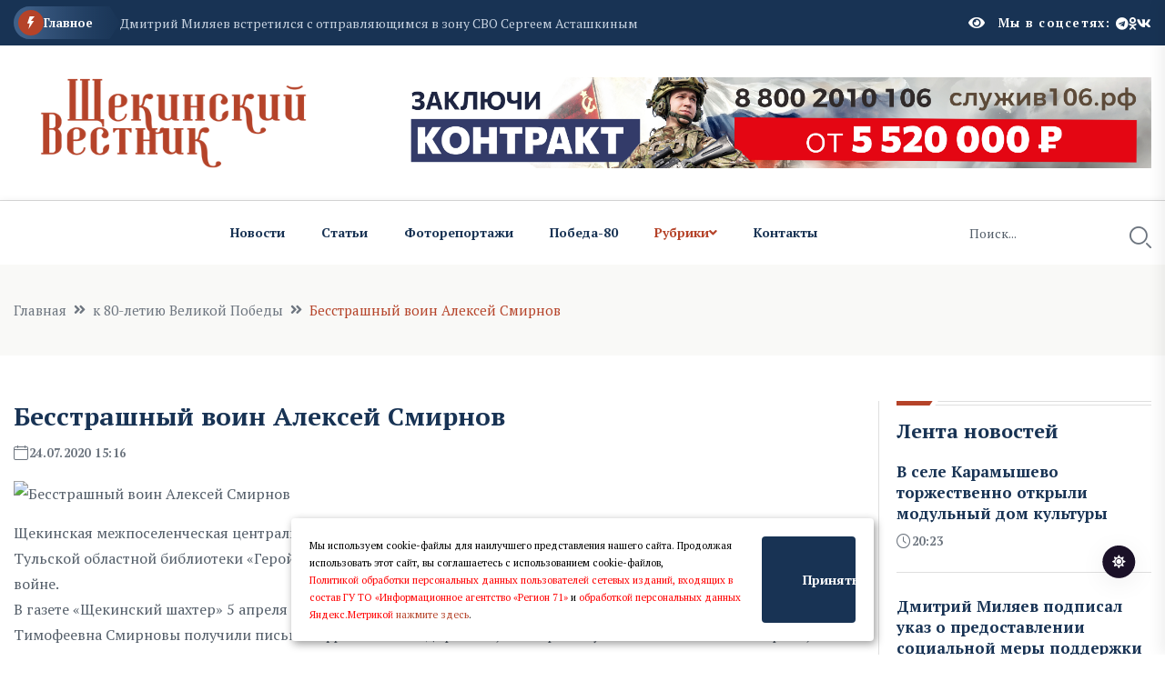

--- FILE ---
content_type: text/css
request_url: https://gazeta-schekino.ru/assets/css/style.css
body_size: 29660
content:
/*
  Theme Name: Zaira - News Magazine HTML Template
  Support: themegenix@gmail.com
  Description: Zaira - News Magazine HTML Template.
  Version: 1.0
*/

/* CSS Index
============================
01. Variable CSS
02. Header
03. Mobile Menu
04. Search
05. OffCanvas
06. Banner Post
07. Breadcrumb
08. About
09. Featured Post
10. Team
11. Newsletter
12. Latest Post
13. Categories
14. Recipe Post
15. Healthy Post
16. Spotlight Post
17. Politics Post
18. Trending Post
19. Recent Post
20. Overlay Post
21. Mining Post
22. Video Post
23. Editor Post
24. Weekly Post
25. Top News Post
26. Coin
27. Author
28. Pagination
29. Instagram
30. Contact
31. Footer
32. Preloader
============================
*/



/*=============================
	1. Google Fonts
===============================*/
@import url('https://fonts.googleapis.com/css2?family=Inter:wght@200;300;400;500;600;700&family=Manrope:wght@300;400;500;600;700;800&display=swap');

/*=============================
	01. Variable CSS
===============================*/
:root {
    --tg-body-font-family: 'Inter', sans-serif;
    --tg-heading-font-family: 'Manrope', sans-serif;
    --tg-primary-color: #F4796C;
    --tg-secondary-color: #183354;
    --tg-body-font-color: #545E69;
    --tg-heading-font-color: #183354;
    --tg-paragraph-color: #545E69;
    --tg-icon-color: #6D757F;
    --tg-border-color: #DFDFDF;
    --tg-border-dark: #273341;
    --tg-body-font-size: 16px;
    --tg-body-font-weight: 400;
    --tg-heading-font-weight: 700;
    --tg-body-line-height: 1.75;
    --tg-heading-line-height: 1.2;
    --tg-blue: #0d6efd;
    --tg-indigo: #6610f2;
    --tg-purple: #6f42c1;
    --tg-pink: #d63384;
    --tg-red: #dc3545;
    --tg-orange: #fd7e14;
    --tg-yellow: #ffc107;
    --tg-green: #198754;
    --tg-teal: #E8F1F1;
    --tg-cyan: #0dcaf0;
    --tg-white: #ffffff;
    --tg-black: #0C1622;
    --tg-black-two: #000000;
    --tg-gray: #D9D9D9;
    --tg-gray-two: #BACCE1;
    --tg-gray-three: #F9F9F7;
    --facebook: #104E87;
    --twitter: #2EB4FF;
    --linkedin: #0C7ED0;
    --instagram: #FF2F7A;
    --youtube: #c4302b;
    --skype: #00aff0;
}
body {
	font-family: var(--tg-body-font-family);
	font-weight: var(--tg-body-font-weight);
	font-size: var(--tg-body-font-size);
	line-height: var(--tg-body-line-height);
	color: var(--tg-body-font-color);
	font-style: normal;
}
img,
.img {
	max-width: 100%;
	-webkit-transition: -webkit-transform 1s ease;
    transition: -webkit-transform 1s ease;
    transition: transform 1s ease;
    transition: transform 1s ease, -webkit-transform 1s ease;
}
.f-left {
	float: left
}
.f-right {
	float: right
}
.fix {
	overflow: hidden
}
a,
button {
	-webkit-transition: all 0.3s ease-out 0s;
	-moz-transition: all 0.3s ease-out 0s;
	-ms-transition: all 0.3s ease-out 0s;
	-o-transition: all 0.3s ease-out 0s;
	transition: all 0.3s ease-out 0s;
	text-decoration: none;
}
a:focus,
.btn:focus,
button:focus {
	text-decoration: none;
	outline: none;
	box-shadow: none;
}

a:hover,
.portfolio-cat a:hover,
.footer -menu li a:hover {
	color: var(--tg-primary-color);
	text-decoration: none;
}
a,
button {
	color: var(--tg-primary-color);
	outline: medium none;
	text-decoration: none;
}
.btn:focus,
button:focus,
input:focus,
input:focus,
textarea,
textarea:focus {
	outline: 0
}
.uppercase {
	text-transform: uppercase;
}
.capitalize {
	text-transform: capitalize;
}
h1,
h2,
h3,
h4,
h5,
h6 {
	font-family: var(--tg-heading-font-family);
	color: var(--tg-heading-font-color);
	margin-top: 0px;
	margin-bottom: .7rem;
	font-style: normal;
	line-height: var(--tg-heading-line-height);
	font-weight: var(--tg-heading-font-weight);
	
}
h1 a,
h2 a,
h3 a,
h4 a,
h5 a,
h6 a {
	color: inherit;
}
h1 {
	font-size: 2.5rem;
}
h2 {
	font-size: 2rem;
}
h3 {
	font-size: 1.75rem;
}
h4 {
	font-size: 1.5rem;
}
h5 {
	font-size: 1.25rem;
}
h6 {
	font-size: 1rem;
}
.list-wrap {
	margin: 0px;
	padding: 0px;
}
.list-wrap li {
	list-style: none
}
p {
	font-size: var(--tg-body-font-size);
	font-weight: var(--tg-body-font-weight);
	line-height: var(--tg-body-line-height);
	color: var(--tg-paragraph-color);
    
	margin-bottom: 15px;
}
hr {
	border-bottom: 1px solid var(--tg-primary-color);
	border-top: 0 none;
	margin: 30px 0;
	padding: 0;
}
label {
	color: var(--tg-body-font-color);
	cursor: pointer;
	font-size: 16px;
	font-weight: 400;
}
*::-moz-selection {
	background: var(--tg-primary-color);
	color: var(--tg-white);
	text-shadow: none;
}
::-moz-selection {
	background: var(--tg-primary-color);
	color: var(--tg-white);
	text-shadow: none;
}
::selection {
	background: var(--tg-primary-color);
	color: var(--tg-white);
	text-shadow: none;
}
*::-moz-placeholder {
	color: var(--tg-body-font-color);
	font-size: var(--tg-body-font-size);
	opacity: 1;
}
*::placeholder {
	color: var(--tg-body-font-color);
	font-size: var(--tg-body-font-size);
	opacity: 1;
}
.theme-overlay {
	position: relative
}
.theme-overlay::before {
	background: var(--tg-primary-color) none repeat scroll 0 0;
	content: "";
	height: 100%;
	left: 0;
	opacity: 0.6;
	position: absolute;
	top: 0;
	width: 100%;
}
.separator {
	border-top: 1px solid var(--tg-primary-color);
}

/* Bootstrap 5 */
.container {
    padding-left: 15px;
    padding-right: 15px;
}
.row {
    --bs-gutter-x: 30px;
}
.row.g-0 {
	--bs-gutter-x: 0;
}
.gutter-y-30 {
  	--bs-gutter-y: 30px;
}
.gutter-40 {
    --bs-gutter-x: 40px;
}

/*=============================
	1. Button style
===============================*/
.btn {
    user-select: none;
    -moz-user-select: none;
    background: var(--tg-secondary-color) none repeat scroll 0 0;
    border: medium none;
    border-radius: 4px;
    color: var(--tg-white);
    cursor: pointer;
    display: inline-flex;
    align-items: center;
    font-size: 14px;
    font-weight: 700;
    letter-spacing: 0;
    line-height: 1;
    margin-bottom: 0;
    padding: 18px 45px;
    text-align: center;
    
    touch-action: manipulation;
    transition: all 0.3s ease 0s;
    vertical-align: middle;
    white-space: nowrap;
    font-family: var(--tg-heading-font-family);
    position: relative;
    z-index: 1;
    overflow: hidden;
}
.btn::before {
    content: "";
    position: absolute;
    -webkit-transition-duration: 800ms;
    transition-duration: 800ms;
    width: 200%;
    height: 200%;
    top: 110%;
    left: 50%;
    background: var(--tg-primary-color);
    transform: translateX(-50%);
    border-radius: 50%;
    z-index: -1;
}
.btn:hover {
    color: var(--tg-white);
}
.btn:hover::before {
    top: -40%;
}
.btn-two {
    background: var(--tg-primary-color);
}
.btn-two::before {
    background: var(--tg-secondary-color);
}
.breadcrumb > .active {
	color: var(--tg-primary-color);
}

/* scrollUp */
.scroll-top {
    width: 40px;
    height: 40px;
    line-height: 40px;
    position: fixed;
    bottom: -10%;
    right: 30px;
    font-size: var(--tg-body-font-size);
    border-radius: 6px;
    z-index: 99;
    color: var(--tg-white);
    text-align: center;
    cursor: pointer;
    background: var(--tg-primary-color);
    transition: 1s ease;
    border: none;
}
.scroll-top.open {
	bottom: 30px;
}
.scroll-top::after {
	position: absolute;
	z-index: -1;
	content: '';
	top: 100%;
	left: 5%;
	height: 10px;
	width: 90%;
	opacity: 1;
	background: radial-gradient(ellipse at center, rgba(0, 0, 0, 0.25) 0%, rgba(0, 0, 0, 0) 80%);
}
.scroll-top:hover {
	background: var(--tg-secondary-color);
}


/*=============================
	02. Header
===============================*/
.custom-container {
    max-width: 1860px;
}
.transparent-header {
	position: absolute;
	left: 0;
	top: 0px;
	width: 100%;
	z-index: 9;
	height: auto;
}
#header-fixed-height.active-height {
    display: block;
    height: 95px;
}
/* header-top */
.header-top-wrap {
    background: var(--tg-secondary-color);
    padding: 6px 35px;
}
.header-top-menu .list-wrap {
    display: flex;
    align-items: center;
    flex-wrap: wrap;
    gap: 20px;
}
.header-top-menu .list-wrap li a {
    color: var(--tg-white);
    font-family: var(--tg-heading-font-family);
    font-size: 13px;
    font-weight: 700;
    line-height: normal;
    
}
.header-top-menu .list-wrap li a:hover {
    color: var(--tg-primary-color);
}
.header-top-social {
    display: flex;
    align-items: center;
    justify-content: flex-end;
}
.header-top-social .title {
    margin-bottom: 0;
    color: var(--tg-white);
    font-size: 13px;
    font-weight: 700;
    letter-spacing: 1.3px;
    text-transform: uppercase;
    margin-right: 6px;
    line-height: 1;
}
.header-top-social .list-wrap {
    display: flex;
    align-items: center;
    gap: 14px;
}
.header-top-social .list-wrap li a {
    font-size: 14px;
    color: var(--tg-white);
}
.header-top-social .list-wrap li a:hover {
    color: var(--tg-primary-color);
}

/* menu */
.menu-area {
    border-bottom: 1px solid var(--tg-gray);
}
.menu-nav {
    display: flex;
    align-items: center;
    flex-wrap: wrap;
    justify-content: space-between;
}
.logo img {
    max-height: 50px;
}
.header-left-side {
    display: flex;
    height: 100%;
}
.offcanvas-toggle {
    border-right: 1px solid var(--tg-gray);
    width: 100px;
}
.offcanvas-toggle a {
    padding: 30px 30px 30px 35px;
    display: flex;
    align-items: center;
    flex-direction: column;
    justify-content: center;
    gap: 6px;
    height: 100%;
}
.offcanvas-toggle a span {
    width: 33px;
    height: 2px;
    border-radius: 2px;
    background: var(--tg-primary-color);
    transition: .3s linear;
}
.navbar-wrap {
	display: flex;
}
.navbar-wrap ul {
    display: flex;
    flex-direction: row;
    flex-wrap: wrap;
    padding: 0 0;
    margin: 0 0 0 185px;
}
.navbar-wrap ul li {
    list-style: none;
	display: block;
	position: relative;
}
.navbar-wrap ul li a {
    font-size: 14px;
    font-weight: 700;
    
    color: var(--tg-heading-font-color);
    padding: 40px 17px;
    display: flex;
    align-items: center;
    line-height: 1;
    position: relative;
    z-index: 1;
    font-family: var(--tg-heading-font-family);
    gap: 5px;
}
.navbar-wrap > ul > li.menu-item-has-children > a::after {
    content: "\f107";
    font-family: "Font Awesome 5 Free";
    color: var(--tg-icon-color);
    font-size: 14px;
    line-height: 0;
    transition: all 0.3s ease-out 0s;
}
.navbar-wrap > ul > li.menu-item-has-children.active > a::after,
.navbar-wrap > ul > li.menu-item-has-children:hover > a::after {
    color: var(--tg-primary-color);
}
.navbar-wrap > ul > li.active > a,
.navbar-wrap > ul > li:hover > a {
	color: var(--tg-primary-color);
}
.main-menu .navigation li.menu-item-has-children .dropdown-btn {
    display: none;
}
.header-right-side {
    display: flex;
    align-items: center;
    justify-content: flex-end;
    padding-right: 35px;
}
.header-search-wrap form {
    position: relative;
    width: 340px;
}
.header-search-wrap form input {
    width: 100%;
    border: 1px solid var(--tg-gray);
    background: transparent;
    border-radius: 30px;
    font-size: 14px;
    font-weight: 400;
    color: var(--tg-secondary-color);
    padding: 12px 45px 12px 20px;
    line-height: 1;
    height: 45px;
}
.header-search-wrap form input::placeholder {
    font-size: 14px;
    font-weight: 400;
    color: var(--tg-body-font-color);
}
.header-search-wrap form button {
    position: absolute;
    right: 15px;
    top: 50%;
    transform: translateY(-50%);
    background: none;
    border: none;
    padding: 0;
    font-size: 20px;
    line-height: 0;
    color: var(--tg-secondary-color);
}
.header-search-wrap form button:hover {
    color: var(--tg-primary-color);
}
.header-action > ul {
    display: flex;
    align-items: center;
    margin-left: 25px;
}
.header-action > ul li {
    position: relative;
    margin-left: 25px;
    line-height: 0;
}
.header-action ul li:first-child {
	margin-left: 0;
}
.header-action ul li a {
    color: var(--tg-paragraph-color);
    font-size: 24px;
    line-height: 0;
    position: relative;
    font-weight: 700;
}
.header-action ul li a:hover {
    color: var(--tg-primary-color);
}
.header-action ul li a span {
    position: absolute;
    width: 18px;
    height: 18px;
    display: flex;
    align-items: center;
    justify-content: center;
    background: var(--tg-primary-color);
    color: var(--tg-white);
    font-size: 11px;
    font-weight: 600;
    border-radius: 50%;
    right: -10px;
    top: -4px;
}
.header-cart {
    display: flex;
    align-items: center;
    gap: 15px;
}
.header-cart strong {
    font-size: 14px;
    font-weight: 600;
    color: var(--tg-secondary-color);
}
.header-action .header-sine-in a {
    display: flex;
    align-items: center;
    gap: 10px;
    font-size: 14px;
    color: var(--tg-secondary-color);
}
.header-action .header-sine-in {
    margin-left: 20px;
}
.header-action .header-sine-in a i {
    color: var(--tg-body-font-color);
    font-size: 24px;
}
.header-action .header-sine-in a:hover i {
    color: var(--tg-primary-color);
    transition: all 0.3s ease-out 0s;
}
.header-action .header-btn .btn {
	color: var(--tg-white);
	font-size: 14px;
	padding: 13px 22px;
}
.navbar-wrap ul li .sub-menu {
    position: absolute;
    left: 0;
    right: 0;
    top: 100%;
    min-width: 230px;
    border: 1px solid #f5f5f5;
    background: var(--tg-white);
    margin: 0 0;
    transform: scale(1, 0);
    transform-origin: 0 0;
    -webkit-transition: all 0.3s ease-in-out;
    -moz-transition: all 0.3s ease-in-out;
    -ms-transition: all 0.3s ease-in-out;
    -o-transition: all 0.3s ease-in-out;
    transition: all 0.3s ease-in-out;
    -webkit-box-shadow: 0px 30px 70px 0px rgba(137, 139, 142, 0.15);
    -moz-box-shadow: 0px 30px 70px 0px rgba(137, 139, 142, 0.15);
    box-shadow: 0px 30px 70px 0px rgba(137, 139, 142, 0.15);
    border-radius: 0 0 5px 5px;
    padding: 18px 0;
    display: block;
    visibility: hidden;
    opacity: 0;
    z-index: 9;
}
.navbar-wrap ul li .sub-menu .sub-menu {
	right: auto;
	left: 100%;
	top: 0;
}
.navbar-wrap ul li .sub-menu li {
	margin-left: 0;
	text-align: left;
	display: block;
}
.navbar-wrap ul li .sub-menu li a {
    padding: 9px 15px 9px 25px;
    line-height: 1.3;
    font-weight: 700;
    color: var(--tg-heading-font-color);
    
    transition: all 0.3s ease;
    -webkit-transition: all 0.3s ease;
    -moz-transition: all 0.3s ease;
    -ms-transition: all 0.3s ease;
    justify-content: space-between;
}
.navbar-wrap ul li .sub-menu > li.active > a,
.navbar-wrap ul li .sub-menu li a:hover {
    color: var(--tg-primary-color);
}
.navbar-wrap ul li .sub-menu > li > a::before,
.navbar-wrap ul li .sub-menu li a::before {
    content: "";
    position: absolute;
    width: 3px;
    height: 0px;
    top: 0;
    bottom: 0;
    margin: auto 0;
    left: 15px;
    background: var(--tg-primary-color);
    opacity: 0;
    visibility: hidden;
    transition: all 0.3s ease;
    -webkit-transition: all 0.3s ease;
    -moz-transition: all 0.3s ease;
    -ms-transition: all 0.3s ease;
}
.navbar-wrap ul li .sub-menu > li.active > a::before,
.navbar-wrap ul li .sub-menu li a:hover::before {
    height: 11px;
    opacity: 1;
    visibility: visible;
    transition: all 0.3s ease;
    -webkit-transition: all 0.3s ease;
    -moz-transition: all 0.3s ease;
    -ms-transition: all 0.3s ease;
    -webkit-transform: scaleX(1);
    transform: scaleX(1);
}
.navbar-wrap ul li .sub-menu > li.menu-item-has-children > a::after {
    content: "\f105";
    font-family: "Font Awesome 5 Free";
    color: var(--tg-icon-color);
    font-size: 14px;
    line-height: 0;
    transition: all 0.3s ease-out 0s;
}
.navbar-wrap ul li .sub-menu > li.menu-item-has-children.active > a::after,
.navbar-wrap ul li .sub-menu > li.menu-item-has-children > a:hover::after {
    color: var(--tg-primary-color);
}
.navbar-wrap ul li:hover > .sub-menu {
	opacity: 1;
	visibility: visible;
	transform: scale(1);
}
.sticky-menu {
	position: fixed;
	left: 0;
	margin: auto;
	top: 0;
	width: 100%;
	z-index: 99;
	background: var(--tg-white);
	-webkit-animation: 1000ms ease-in-out 0s normal none 1 running fadeInDown;
	animation: 1000ms ease-in-out 0s normal none 1 running fadeInDown;
	-webkit-box-shadow: 0 10px 15px rgba(25, 25, 25, 0.1);
	box-shadow: 0 10px 15px rgba(25, 25, 25, 0.1);
	border-radius: 0;
}
.menu-area.sticky-menu {
    border-bottom: none;
}

/* header-two */
.header-style-two {
    background: #12253E;
}
.header-logo-area {
    padding: 25px 0;
}
.hl-left-side {
    display: flex;
    align-items: center;
    gap: 30px;
}
.hl-left-side .offcanvas-toggle {
    border-right: none;
    width: auto;
}
.offcanvas-toggle .menu-tigger-two {
    padding: 0;
}
.offcanvas-toggle .menu-tigger-two span {
    background: var(--tg-white);
}
.hl-right-side {
    display: flex;
    align-items: center;
    justify-content: flex-end;
    gap: 20px;
}
.hl-right-side .header-search-wrap form {
    width: 425px;
}
.hl-right-side .header-search-wrap form input {
    border: 1px solid #3A506B;
    color: var(--tg-white);
}
.hl-right-side .header-search-wrap form input::placeholder {
    color: #8199B7;
}
.hl-right-side .header-search-wrap form button {
    color: var(--tg-white);
}
.header-social .list-wrap {
    display: flex;
    align-items: center;
    gap: 15px;
}
.header-social .list-wrap li a {
    color: var(--tg-gray-three);
}
.header-social .list-wrap li a:hover {
    color: var(--tg-primary-color);
}
.menu-area.menu-style-two {
    border-bottom: none;
    background: var(--tg-secondary-color);
}
.menu-style-two .navbar-wrap ul {
    margin: 0;
}
.menu-style-two .navbar-wrap > ul > li {
    margin-right: 40px;
}
.menu-style-two .navbar-wrap ul li:last-child {
    margin-right: 0;
}
.menu-style-two .navbar-wrap ul li a {
    padding: 23px 0;
    color: var(--tg-white);
}
.menu-style-two .navbar-wrap ul > li.active > a,
.menu-style-two .navbar-wrap ul > li > a:hover {
    color: var(--tg-primary-color);
}
.menu-style-two .header-action > ul {
    justify-content: flex-end;
}
.menu-style-two .header-action ul li a {
    color: #90A8C5;
}
.menu-style-two .header-action ul li a:hover {
    color: var(--tg-primary-color);
}
.menu-style-two .header-action .header-sine-in a {
    color: var(--tg-white);
}
.menu-style-two .header-action .header-sine-in a i {
    color: #90A8C5;
}
.menu-style-two .header-action .header-sine-in a:hover i {
    color: var(--tg-primary-color);
}
.menu-style-two .header-cart strong {
    color: var(--tg-white);
}


/* header-three */
.menu-area.menu-style-three {
    border-bottom: 1px solid var(--tg-border-color);
}
.header-top-wrap-two {
    background: var(--tg-secondary-color);
    padding: 16px 0;
}
.header-top-left .offcanvas-toggle {
    border-right: none;
    width: auto;
}
.header-top-left {
    display: flex;
    align-items: center;
    gap: 25px;
}
.header-top-right .header-search-wrap form {
    width: 240px;
    margin-left: auto;
}
.header-search-wrap-two form input {
    border: none;
    background: transparent;
    border-radius: 0;
    color: var(--tg-white);
    padding: 0 45px 0 0;
    height: auto;
}
.header-search-wrap-two form input::placeholder {
    color: #8199B7;
}
.header-search-wrap-two form button {
    right: 0;
    color: var(--tg-white);
}
.menu-style-three .navbar-wrap ul {
    margin: 0 auto;
}

/* header-four */
.header-top-wrap-three {
    background: var(--tg-secondary-color);
    padding: 11px 0;
}
.header-top-left-two .list-wrap {
    display: flex;
    align-items: center;
    gap: 20px;
}
.header-top-left-two .list-wrap li a {
    color: var(--tg-white);
    font-weight: 14px;
    font-weight: 600;
}
.header-top-left-two .list-wrap li a:hover {
    color: var(--tg-primary-color);
}
.header-top-right-two {
    display: flex;
    align-items: center;
    justify-content: flex-end;
    gap: 28px;
}
.offcanvas-toggle.offcanvas-toggle-two {
    border-right: none;
    width: auto;
}
.header-top-right-two .header-top-social .list-wrap li a {
    font-size: 16px;
}
.header-logo-area-two {
    padding: 35px 0 0;
}
.header-search-wrap.header-search-wrap-three {
    display: flex;
    align-items: center;
}
.header-search-wrap.header-search-wrap-three form {
    width: 200px;
}
.header-search-wrap.header-search-wrap-three form input {
    width: 100%;
    border: none;
    background: transparent;
    border-radius: 0;
    font-size: 14px;
    font-weight: 400;
    color: var(--tg-secondary-color);
    padding: 0 45px 0 0;
    line-height: 1.6;
    height: auto;
}
.header-search-wrap.header-search-wrap-three form button {
    right: 0px;
    font-size: 24px;
    color: var(--tg-icon-color);
}
.header-search-wrap.header-search-wrap-three form button:hover {
    color: var(--tg-secondary-color);
}
.header-action.header-action-two .list-wrap {
    justify-content: flex-end;
}
.menu-style-four .menu-nav {
    justify-content: center;
}
.menu-style-four .navbar-wrap ul {
    margin: 0 auto;
}
.menu-style-four .navbar-wrap ul li a {
    font-size: 16px;
    padding: 37px 20px;
}
.menu-area.menu-style-four {
    border-bottom: none;
}

/* header-five */
.header-logo-area-three {
    background: #12253E;
    padding: 35px 0;
}
.hl-left-side-three {
    display: flex;
    align-items: center;
    gap: 25px;
}
.hl-left-side-three .header-search {
    line-height: 0;
}
.hl-left-side-three .header-search a {
    color: var(--tg-white);
    font-size: 20px;
}
.hl-left-side-three .header-search a:hover {
    color: var(--tg-primary-color);
}
.header-logo-area-three .header-top-social .list-wrap {
    gap: 18px;
}
.header-logo-area-three .header-top-social .list-wrap li a {
    font-size: 16px;
    color: var(--tg-white);
}
.header-logo-area-three .header-top-social .list-wrap li a:hover {
    color: var(--tg-primary-color);
}
.menu-style-five .navbar-wrap ul li a {
    padding: 28px 0;
}

/* header-six */
.header-top-wrap-four {
    background: var(--tg-secondary-color);
    padding: 5px 0;
}
.header-top-left-four {
    display: flex;
    align-items: center;
    gap: 8px;
}
.trending-box {
    display: flex;
    align-items: center;
    gap: 7px;
    padding: 4px 30px 4px 5px;
    position: relative;
    z-index: 1;
}
.trending-box .shape {
    position: absolute;
    left: 0;
    top: 0;
    width: 100%;
    height: 100%;
    z-index: -1;
}
.trending-box .shape svg {
    overflow: visible;
    width: 100%;
    height: 100%;
}
.trending-box .icon {
    width: 28px;
    height: 28px;
    display: flex;
    align-items: center;
    justify-content: center;
    border-radius: 50%;
    background: var(--tg-primary-color);
}
.trending-box span {
    font-size: 13px;
    font-weight: 600;
    color: var(--tg-white);
}
.ta-trending-slider {
    height: 40px;
    margin: 0;
}
.ta-trending-slider .swiper-slide {
    display: flex;
    align-items: center;
}
.trending-content a {
    color: #C7D2E0;
    font-size: 14px;
}
.trending-content a:hover {
    color: var(--tg-white);
}
.header-logo-area-four {
    padding: 35px 0;
    border-bottom: 1px solid var(--tg-gray);
}
.hl-left-side-four .date {
    display: flex;
    align-items: center;
    font-size: 14px;
    font-weight: 500;
    color: var(--tg-body-font-color);
    gap: 6px;
    font-family: var(--tg-heading-font-family);
}
.hl-left-side-four .date i {
    line-height: 0;
    color: #6D757F;
}
.hl-right-side-four {
    display: flex;
    align-items: center;
    justify-content: flex-end;
    gap: 20px;
}
.hl-right-side-four .sign-in a {
    display: flex;
    align-items: center;
    font-size: 15px;
    font-weight: 600;
    font-family: var(--tg-heading-font-family);
    color: var(--tg-body-font-color);
    gap: 8px;
}
.hl-right-side-four .sign-in a i {
    line-height: 0;
    font-size: 22px;
}
.hl-right-side-four .sign-in a:hover {
    color: var(--tg-primary-color);
}
.subscribe-btn .btn {
    padding: 15px 27px;
    text-transform: uppercase;
}
.menu-area.menu-style-six {
    border-bottom: none;
    box-shadow: 0px 2px 10px 0px rgba(0, 0, 0, 0.10);
}
.menu-style-six .navbar-wrap ul li a {
    padding: 28px 20px;
}
.menu-style-six .navbar-wrap ul {
    margin: 0 auto;
}
.menu-style-six .offcanvas-toggle {
    border-right: 1px solid var(--tg-gray);
    border-left: 1px solid var(--tg-gray);
    width: 70px;
}
.menu-style-six .offcanvas-toggle a {
    padding: 15px 5px 15px 5px;
}
.menu-style-six .offcanvas-toggle a span {
    background: var(--tg-body-font-color);
}
.menu-style-six .menu-nav {
    align-items: normal;
}

/*=============================
	03. Mobile Menu
===============================*/
.nav-outer .mobile-nav-toggler {
	position: relative;
	float: right;
	font-size: 40px;
	line-height: 50px;
	cursor: pointer;
	display: none;
	color: var(--tg-white);
	margin-right: 30px;
	top: 15px;
}
.nav-logo img {
	width: 150px;
}
.mobile-menu {
	position: fixed;
	right: 0;
	top: 0;
	width: 300px;
	padding-right: 30px;
	max-width: 100%;
	height: 100%;
	z-index: 99;
	border-radius: 0px;
	transition: all 0.3s cubic-bezier(0.785, 0.135, 0.15, 0.86);
	-moz-transition: all 0.3s cubic-bezier(0.785, 0.135, 0.15, 0.86);
	-webkit-transition: all 0.3s cubic-bezier(0.785, 0.135, 0.15, 0.86);
	-ms-transition: all 0.3s cubic-bezier(0.785, 0.135, 0.15, 0.86)e;
	-o-transition: all 0.3s cubic-bezier(0.785, 0.135, 0.15, 0.86);
	-webkit-transform: translateX(101%);
	-ms-transform: translateX(101%);
	transform: translateX(101%);
}
.mobile-menu .navbar-collapse {
	display: block !important;
}
.mobile-menu .nav-logo {
	position: relative;
	padding: 30px 25px;
	text-align: left;
}
.mobile-menu-visible {
	overflow: hidden;
}
.mobile-menu-visible .mobile-menu {
	-webkit-transform: translateX(0%);
    -ms-transform: translateX(0%);
    transform: translateX(0%);
}
.mobile-menu .navigation li.current>a:before {
	height: 100%;
}
.menu-backdrop {
	position: fixed;
	right: 0;
	top: 0;
	width: 100%;
	height: 100%;
	z-index: 2;
	transition: all 700ms ease;
	-moz-transition: all 700ms ease;
	-webkit-transition: all 700ms ease;
	-ms-transition: all 700ms ease;
	-o-transition: all 700ms ease;
	opacity: 0;
	visibility: hidden;
	background: rgba(0, 0, 0, 0.5);
}
.mobile-menu-visible .menu-backdrop {
	opacity: 1;
	visibility: visible;
}
.mobile-menu .menu-box {
	position: absolute;
	left: 0px;
	top: 0px;
	width: 100%;
	height: 100%;
	max-height: 100%;
	overflow-y: auto;
	overflow-x: hidden;
	background: var(--tg-white);
	padding: 0px 0px;
	z-index: 5;
	box-shadow: -9px 0 14px 0px rgb(0 0 0 / 6%);
}
.mobile-menu-visible .mobile-menu .menu-box {
	opacity: 1;
	visibility: visible;
}
.mobile-menu .close-btn {
    position: absolute;
    right: 15px;
    top: 28px;
    line-height: 30px;
    width: 35px;
    text-align: center;
    font-size: 20px;
    color: #292b37;
    cursor: pointer;
    z-index: 10;
    -webkit-transition: all 0.9s ease;
    -o-transition: all 0.9s ease;
    transition: all 0.9s ease;
}
.mobile-menu-visible .mobile-menu .close-btn {
	-webkit-transform: rotate(360deg);
	-ms-transform: rotate(360deg);
	transform: rotate(360deg);
}
.mobile-menu .navigation {
	position: relative;
	display: block;
	width: 100%;
	float: none;
	margin: 0;
	padding: 0;
}
.mobile-menu .navigation ul {
	padding: 0;
	margin: 0;
}
.mobile-menu .navigation li {
	position: relative;
	display: block;
	border-top: 1px solid rgb(0 0 0 / 10%);
}
.mobile-menu .navigation:last-child {
	border-bottom: 1px solid rgb(0 0 0 / 10%);
}
.mobile-menu .navigation li>ul>li:first-child {
	border-top: 1px solid rgb(0 0 0 / 10%);
}
.mobile-menu .navigation li > a {
    position: relative;
    display: block;
    line-height: 24px;
    padding: 10px 60px 10px 25px;
    font-size: 14px;
    font-weight: 700;
    color: var(--tg-heading-font-color);
    
    -webkit-transition: all 500ms ease;
    -o-transition: all 500ms ease;
    transition: all 500ms ease;
    border: none;
    font-family: var(--tg-heading-font-family);
}
.mobile-menu .navigation li ul li > a {
    font-size: 14px;
    margin-left: 20px;
    
}
.mobile-menu .navigation li ul li ul li a {
    margin-left: 40px;
}
.mobile-menu .navigation li ul li ul li ul li a {
    margin-left: 60px;
}
.mobile-menu .navigation li > a:before {
	content: '';
	position: absolute;
	left: 0;
	top: 0;
	height: 0;
	-webkit-transition: all 500ms ease;
	-o-transition: all 500ms ease;
	transition: all 500ms ease;
}
.mobile-menu .navigation li.menu-item-has-children .dropdown-btn {
	position: absolute;
	right: 15px;
	top: 6px;
	width: 32px;
	height: 32px;
	text-align: center;
	font-size: 16px;
	line-height: 32px;
	color: var(--tg-white);
	background: var(--tg-primary-color);
	cursor: pointer;
	border-radius: 2px;
	-webkit-transition: all 500ms ease;
	-o-transition: all 500ms ease;
	transition: all 500ms ease;
	z-index: 5;
}
.mobile-menu .navigation li.menu-item-has-children .dropdown-btn i {
	-webkit-transition: all 500ms ease;
	-o-transition: all 500ms ease;
	transition: all 500ms ease;
}
.mobile-menu .navigation li.menu-item-has-children .dropdown-btn.open i {
	-webkit-transform: rotate(45deg);
	-ms-transform: rotate(45deg);
	transform: rotate(45deg);
	color: var(--tg-primary-color);
}
.mobile-menu .navigation li > ul,
.mobile-menu .navigation li > ul > li > ul {
	display: none;
}
.mobile-menu .social-links ul {
    display: flex;
    position: relative;
    text-align: center;
    padding: 30px 20px 20px;
    align-items: center;
    justify-content: center;
    flex-wrap: wrap;
}
.mobile-menu .social-links li {
    position: relative;
    display: inline-block;
    margin: 0px 6px 10px;
}
.mobile-menu .social-links li a {
	display: flex;
	align-items: center;
	justify-content: center;
	width: 40px;
	height: 40px;
	position: relative;
	line-height: 32px;
	font-size: 16px;
	color: var(--tg-heading-font-color);
	-webkit-transition: all 500ms ease;
	-o-transition: all 500ms ease;
	transition: all 500ms ease;
	border: 1px solid var(--tg-gray);
	border-radius: 3px;
	-webkit-border-radius: 3px;
	-moz-border-radius: 3px;
	-ms-border-radius: 3px;
	-o-border-radius: 3px;
}
.mobile-menu .social-links li a:hover {
	border-color: var(--tg-primary-color);
	background: var(--tg-primary-color);
	color: var(--tg-white);
}
.menu-area .mobile-nav-toggler {
    position: relative;
    float: right;
    font-size: 30px;
    cursor: pointer;
    line-height: 1;
    color: var(--tg-primary-color);
    display: none;
    margin-top: 0;
    margin-left: 25px;
}
.mobile-search {
    padding: 0 20px 25px 25px;
}
.mobile-search form {
    position: relative;
}
.mobile-search input {
    display: block;
    width: 100%;
    border: 1px solid var(--tg-gray);
    padding: 10px 45px 10px 20px;
    font-size: 14px;
    font-weight: 400;
    height: 45px;
    background: transparent;
    color: var(--tg-secondary-color);
}
.mobile-search input::placeholder {
    font-size: 14px;
    font-weight: 400;
    color: #545E69;
}
.mobile-search button {
    position: absolute;
    top: 50%;
    -webkit-transform: translateY(-50%);
    -moz-transform: translateY(-50%);
    -ms-transform: translateY(-50%);
    -o-transform: translateY(-50%);
    transform: translateY(-50%);
    border: none;
    padding: 0;
    right: 20px;
    line-height: 1;
    background: transparent;
    color: var(--tg-secondary-color);
}


/*=============================
	04. Search
===============================*/
.search__popup {
    padding-top: 70px;
    padding-bottom: 100px;
    position: fixed;
    top: 0;
    left: 0;
    right: 0;
    width: 100%;
    background: var(--tg-white);
    backdrop-filter: blur(10px);
    z-index: 99;
    -webkit-transform: translateY(calc(-100% - 80px));
    -moz-transform: translateY(calc(-100% - 80px));
    -ms-transform: translateY(calc(-100% - 80px));
    -o-transform: translateY(calc(-100% - 80px));
    transform: translateY(calc(-100% - 80px));
    -webkit-transition: transform 0.3s ease-in-out, opacity 0.3s ease-in-out;
    -moz-transition: transform 0.3s ease-in-out, opacity 0.3s ease-in-out;
    transition: transform 0.3s ease-in-out, opacity 0.3s ease-in-out;
    transition-delay: 0.5s;
}
.search__input {
    position: relative;
    height: 80px;
    -webkit-transform: translateY(-40px);
    -moz-transform: translateY(-40px);
    -ms-transform: translateY(-40px);
    -o-transform: translateY(-40px);
    transform: translateY(-40px);
    transition: all 0.3s ease-in-out;
    transition-delay: 0.5s;
    opacity: 0;
}
.search__input::after {
    position: absolute;
    content: "";
    left: 0;
    bottom: 0;
    width: 0%;
    height: 1px;
    background-color: var(--tg-primary-color);
    transition-delay: 0.3s;
    transition: all 0.3s ease-in-out;
}
.search__popup.search-opened .search__input::after {
    width: 100%;
    transition-delay: 0.5s;
}
.search__input input {
    width: 100%;
    height: 100%;
    background-color: transparent;
    border: 0;
    outline: 0;
    font-size: 24px;
    color: var(--tg-heading-font-color);
    border-bottom: 1px solid transparent;
    padding: 0;
    padding-right: 30px;
}
.search__input input::placeholder {
    font-size: 24px;
}
.search__input .search-input-field~.search-focus-border {
    position: absolute;
    bottom: 0;
    left: auto;
    right: 0;
    width: 0;
    height: 1px;
    background-color: var(--tg-primary-color);
    transition: all 0.5s;
}
.search__input .search-input-field:focus~.search-focus-border {
    width: 100%;
    left: 0;
    right: auto;
    transition: all .5s;
}
.search__input button {
    position: absolute;
    top: 50%;
    right: 0;
    -webkit-transform: translateY(-50%);
    -moz-transform: translateY(-50%);
    -ms-transform: translateY(-50%);
    -o-transform: translateY(-50%);
    transform: translateY(-50%);
    font-size: 18px;
    color: var(--tg-primary-color);
    border: none;
    padding: 0 0;
    background: transparent;
}
.search__popup.search-opened {
    -webkit-transform: translateY(0%);
    -moz-transform: translateY(0%);
    -ms-transform: translateY(0%);
    -o-transform: translateY(0%);
    transform: translateY(0%);
    transition-delay: 0s;
    z-index: 99999999;
}
.search__popup.search-opened .search__input {
    -webkit-transform: translateY(0px);
    -moz-transform: translateY(0px);
    -ms-transform: translateY(0px);
    -o-transform: translateY(0px);
    transform: translateY(0px);
    opacity: 1;
    transition-delay: 0.3s;
}
.search__close {
    position: absolute;
    top: 10%;
    right: 2%;
    z-index: 2;
}
.search-close-btn {
    margin: 0;
    padding: 0;
    border: none;
	color: var(--tg-primary-color);
	cursor: pointer;
    background: transparent;
}
.search-popup-overlay {
    position: fixed;
    right: 0;
    top: 0;
    width: 100%;
    height: 100%;
    z-index: 4;
    transition: all 0.3s ease-in-out;
    transition-delay: 0.5s;
    opacity: 0;
    visibility: hidden;
    background: #000d25;
}
.search-popup-overlay.search-popup-overlay-open {
    opacity: .55;
    visibility: visible;
    transition-delay: 0s;
}

/*=============================
	05. OffCanvas
===============================*/
.offCanvas-wrap {
    position: fixed;
    overflow-y: auto;
    top: 0px;
    left: 0px;
    width: 395px;
    padding: 80px 58px 75px;
    transform: translateX(-100%);
    height: 100%;
    background-color: var(--tg-white);
    z-index: 1020;
    transition: all 0.3s cubic-bezier(0.785, 0.135, 0.15, 0.86) 0s;
    display: flex;
    flex-direction: column;
    box-shadow: rgba(0, 0, 0, 0.06) 16px 0px 32px 0px;
}
.offCanvas-menu-visible .offCanvas-wrap {
    transform: translateX(0);
}
.offCanvas-wrap::-webkit-scrollbar {
    width: 0px;
}
.offCanvas-body {
    display: -webkit-box;
    display: -moz-box;
    display: -ms-flexbox;
    display: -webkit-flex;
    display: flex;
    flex-direction: column;
    flex: 1;
}
.offCanvas-logo {
    margin: 0 0 25px;
}
.offCanvas-wrap .logo a.logo-light {
    display: none;
}
.offCanvas-content p {
    margin: 0 0;
}
.offCanvas-instagram {
    display: -webkit-box;
    display: -moz-box;
    display: -ms-flexbox;
    display: -webkit-flex;
    display: flex;
    align-items: center;
    flex-wrap: wrap;
    gap: 10px 0;
    margin-left: -5px;
    margin-right: -5px;
    margin-top: 55px;
}
.offCanvas-instagram li {
    width: 33.333%;
    flex: 0 0 33.333%;
    padding-left: 5px;
    padding-right: 5px;
}
.offCanvas-instagram li a img {
    height: 70px;
    object-fit: cover;
    object-position: center;
    border-radius: 5px;
}
.offCanvas-contact {
    margin: auto 0 0;
}
.offCanvas-contact .title {
    margin: 0 0 28px;
    font-size: 24px;
    letter-spacing: -0.5px;
}
.offCanvas-contact-list {
    margin: 0 0 60px;
}
.offCanvas-contact-list li {
    display: -webkit-box;
    display: -moz-box;
    display: -ms-flexbox;
    display: -webkit-flex;
    display: flex;
    align-items: center;
    gap: 0 20px;
    color: var(--tg-secondary-color);
    margin: 0 0 8px;
}
.offCanvas-contact-list li i {
    color: var(--tg-icon-color);
    line-height: 1;
    width: 16px;
    flex: 0 0 auto;
}
.offCanvas-contact-list li a {
    color: var(--tg-secondary-color);
}
.offCanvas-contact-list li a:hover {
    color: var(--tg-primary-color);
}
.offCanvas-social {
    display: -webkit-box;
    display: -moz-box;
    display: -ms-flexbox;
    display: -webkit-flex;
    display: flex;
    align-items: center;
    flex-wrap: wrap;
    gap: 10px 28px;
}
.offCanvas-social li a {
    display: block;
    font-size: 18px;
    color: var(--tg-secondary-color);
}
.offCanvas-social li a:hover {
    color: var(--tg-primary-color);
}
.offCanvas-toggle {
    position: absolute;
    top: 30px;
    right: 30px;
    -webkit-transform: rotate(45deg);
    -moz-transform: rotate(45deg);
    -ms-transform: rotate(45deg);
    -o-transform: rotate(45deg);
    transform: rotate(45deg);
    width: 50px;
    height: 50px;
    display: -webkit-box;
    display: -moz-box;
    display: -ms-flexbox;
    display: -webkit-flex;
    display: flex;
    align-items: center;
    justify-content: center;
    font-size: 24px;
    color: var(--tg-white);
    -webkit-border-radius: 50%;
    -moz-border-radius: 50%;
    -o-border-radius: 50%;
    -ms-border-radius: 50%;
    border-radius: 50%;
    background: var(--tg-primary-color);
    cursor: pointer;
    -webkit-transition: all 0.3s ease-out 0s;
    -moz-transition: all 0.3s ease-out 0s;
    -ms-transition: all 0.3s ease-out 0s;
    -o-transition: all 0.3s ease-out 0s;
    transition: all 0.3s ease-out 0s;
}
.offCanvas-toggle span {
    width: 25px;
    height: 1px;
    background: #fff;
    position: absolute;
    left: 50%;
    top: 50%;
    transform: translate(-50%, -50%);
}
.offCanvas-toggle span:nth-child(2) {
    transform: rotate(-90deg);
    left: 25%;
}
.offCanvas-toggle:hover {
    background: var(--tg-secondary-color);
}
.offCanvas-overlay {
    position: fixed;
    right: 0;
    top: 0;
    width: 100%;
    height: 100%;
    z-index: 99;
    transition: all 700ms ease;
    -moz-transition: all 700ms ease;
    -webkit-transition: all 700ms ease;
    -ms-transition: all 700ms ease;
    -o-transition: all 700ms ease;
    opacity: 0;
    visibility: hidden;
    background: #000;
}
.offCanvas-menu-visible .offCanvas-overlay {
    opacity: 0.6;
    visibility: visible;
}


/*=============================
	06. Banner Post
===============================*/
.banner-post-item {
    position: relative;
}
.banner-post-thumb {
    overflow: hidden;
    position: relative;
}
.banner-post-thumb::after {
    content: "";
    position: absolute;
    width: 100%;
    height: 100%;
    left: 0;
    bottom: 0;
    background: linear-gradient(360deg, rgba(0, 5, 11, 0.89) 0%, rgba(10, 23, 41, 0.00) 100%);
    pointer-events: none;
}
.banner-post-thumb img {
    height: 600px;
    width: 100%;
    object-fit: cover;
}
.banner-post-item:hover .banner-post-thumb img {
    transform: scale(1.1);
}
.banner-post-content {
    text-align: center;
    position: absolute;
    left: 100px;
    right: 100px;
    bottom: 50px;
}
.banner-post-content .post-title {
    color: var(--tg-white);
    font-size: 28px;
    margin-bottom: 20px;
    line-height: 1.28;
}
.banner-post-content .post-title a {
    background-size: 0 2px;
}
.banner-post-content .post-title a:hover {
    color: var(--tg-white);
}
.banner-post-item:hover .banner-post-content .post-title a {
    background-size: 100% 2px;
}
.blog-post-meta.white-blog-meta .list-wrap li {
    color: var(--tg-gray-two);
}
.blog-post-meta.white-blog-meta .list-wrap li a {
    color: var(--tg-gray-two);
}
.blog-post-meta.white-blog-meta .list-wrap li a:hover {
    color: var(--tg-primary-color);
}

/* banner-post-two */
.banner-post-inner .row {
    --bs-gutter-x: 20px;
}
.banner-post-inner .row .col-70 {
    width: 69.7%;
    flex: 0 0 auto;
}
.banner-post-inner .row .col-30 {
    width: 30.3%;
    flex: 0 0 auto;
}
.banner-post-two {
    position: relative;
    margin-bottom: 20px;
}
.banner-post-two.big-post .banner-post-thumb-two img {
    width: 100%;
    height: 615px;
    object-fit: cover;
}
.banner-post-two:hover .banner-post-thumb-two img {
    transform: scale(1.1);
}
.banner-post-thumb-two {
    position: relative;
    border-radius: 5px;
    overflow: hidden;
}
.banner-post-thumb-two::after {
    content: "";
    position: absolute;
    width: 100%;
    height: 100%;
    left: 0;
    bottom: 0;
    background: linear-gradient(0deg, rgba(0, 0, 0, 0.89) 16.31%, rgba(10, 23, 41, 0.00) 108.6%);
    pointer-events: none;
}
.banner-post-content-two {
    position: absolute;
    left: 40px;
    bottom: 40px;
    right: 50px;
}
.banner-post-content-two .post-title {
    font-size: 28px;
    color: var(--tg-white);
    margin-bottom: 15px;
    line-height: 1.4;
}
.banner-post-content-two .post-title a:hover {
    color: var(--tg-white);
}
.banner-post-content-two .blog-post-meta .list-wrap {
    justify-content: flex-start;
}
.banner-post-two.big-post:hover .banner-post-content-two .post-title a {
    background-size: 100% 2px;
}
.banner-post-two:hover .banner-post-content-two .post-title a {
    background-size: 100% 1px;
}
.banner-post-two.small-post .banner-post-content-two {
    left: 25px;
    right: 25px;
    bottom: 20px;
}
.banner-post-two.small-post .banner-post-content-two .post-title {
    font-size: 18px;
    margin-bottom: 12px;
    line-height: 1.3;
}
.banner-post-two.small-post .banner-post-thumb-two img {
    width: 100%;
    height: 192px;
    object-fit: cover;
}

/* banner-post-three */
.banner-post-three {
    position: relative;
}
.banner-post-thumb-three {
    position: relative;
    overflow: hidden;
}
.banner-post-thumb-three::after {
    content: "";
    position: absolute;
    left: 0;
    top: 0;
    width: 100%;
    height: 100%;
    background: linear-gradient(0deg, rgba(0, 0, 0, 0.89) 0%, rgba(0, 0, 0, 0.55) 0.01%,
    rgba(10, 23, 41, 0.00) 53.96%);
    pointer-events: none;
}
.banner-post-thumb-three img {
    width: 100%;
    height: 530px;
    object-fit: cover;
}
.banner-post-three:hover .banner-post-thumb-three img {
    transform: scale(1.1);
}
.banner-post-content-three {
    text-align: center;
    position: absolute;
    left: 40px;
    right: 40px;
    bottom: 60px;
}
.banner-post-content-three .post-title {
    color: var(--tg-white);
    font-size: 28px;
    margin-bottom: 20px;
    line-height: 1.4;
}
.banner-post-content-three .post-title a:hover {
    color: var(--tg-white);
}
.banner-post-three:hover .banner-post-content-three .post-title a {
    background-size: 100% 2px;
}

/* banner-post-four */
.banner-post-four {
    position: relative;
    margin-bottom: 30px;
}
.banner-post-thumb-four {
    position: relative;
    border-radius: 6px;
    overflow: hidden;
}
.banner-post-thumb-four::after {
    content: "";
    position: absolute;
    left: 0;
    top: 0;
    width: 100%;
    height: 100%;
    background: linear-gradient(0deg, rgba(0, 5, 11, 0.89) 9.22%, rgba(10, 23, 41, 0.18) 100%);
    pointer-events: none;
    border-radius: 6px;
}
.banner-post-thumb-four img {
    width: 100%;
    height: 422px;
    object-fit: cover;
}
.banner-post-four:hover .banner-post-thumb-four img {
    transform: scale(1.1);
}
.banner-post-content-four {
    text-align: center;
    position: absolute;
    left: 30px;
    right: 30px;
    bottom: 55px;
}
.banner-post-content-four .post-title {
    color: var(--tg-white);
    margin-bottom: 20px;
    font-size: 28px;
    line-height: 1.3;
}
.banner-post-content-four .post-title a:hover {
    color: var(--tg-white);
}
.banner-post-four:hover .banner-post-content-four .post-title a {
    background-size: 100% 2px;
}

/* banner-post-five */
.news-banner-post-wrap .row .col-33 {
    width: 33.2%;
    flex: 0 0 auto;
}
.news-banner-post-wrap .row .col-67 {
    width: 66.8%;
    flex: 0 0 auto;
}
.news-banner-small-post {
    padding-right: 10px;
    position: relative;
}
.news-banner-small-post::before {
    content: "";
    position: absolute;
    right: -10px;
    top: 0;
    width: 1px;
    height: 100%;
    background: var(--tg-border-color);
}
.banner-post-five {
    margin-bottom: 25px;
    border-bottom: 1px solid #D8D8D8;
    padding-bottom: 25px;
}
.banner-post-five:last-child {
    padding: 0;
    border: none;
}
.banner-post-thumb-five {
    overflow: hidden;
    margin-bottom: 12px;
    position: relative;
}
.banner-post-thumb-five img {
    width: 100%;
    height: 180px;
    object-fit: cover;
}
.banner-post-five:hover .banner-post-thumb-five img {
    transform: scale(1.1);
}
.post-tag-four {
    font-size: 13px;
    font-weight: 600;
    text-transform: uppercase;
    display: block;
    line-height: 1.4;
    color: var(--tg-icon-color);
    margin-bottom: 12px;
}
.banner-post-content-five .post-title {
    font-size: 18px;
    margin-bottom: 10px;
    line-height: 1.4;
}
.banner-post-five:hover .banner-post-content-five .post-title a {
    background-size: 100% 1px;
}
.banner-post-content-five .blog-post-meta .list-wrap {
    justify-content: flex-start;
}
.banner-post-six {
    margin-bottom: 30px;
}
.banner-post-thumb-six {
    overflow: hidden;
    margin-bottom: 20px;
}
.banner-post-thumb-six img {
    width: 100%;
    height: 428px;
    object-fit: cover;
}
.banner-post-six:hover .banner-post-thumb-six img {
    transform: scale(1.1);
}
.banner-post-content-six {
    text-align: center;
}
.banner-post-content-six .post-title {
    margin-bottom: 20px;
    font-size: 28px;
    font-weight: 800;
}
.banner-post-six:hover .banner-post-content-six .post-title a {
    background-size: 100% 2px;
}
.banner-post-content-six .blog-post-meta {
    margin-bottom: 15px;
}
.banner-post-content-six p {
    margin-bottom: 0;
}
.banner-post-seven .banner-post-thumb-five img {
    height: 200px;
    width: 100%;
    object-fit: cover;
}
.banner-post-seven .banner-post-thumb-five .paly-btn {
    position: absolute;
    left: 50%;
    top: 50%;
    transform: translate(-50%, -50%);
    width: 50px;
    height: 50px;
    display: flex;
    align-items: center;
    justify-content: center;
    background: var(--tg-white);
    border-radius: 50%;
    font-size: 18px;
}
.banner-post-seven .banner-post-thumb-five .paly-btn:hover {
    background: var(--tg-primary-color);
    color: var(--tg-white);
}
.banner-post-seven {
    position: relative;
}
.banner-post-seven::before {
    content: "";
    position: absolute;
    top: 0px;
    right: -20px;
    width: 1px;
    height: 100%;
    background: var(--tg-border-color);
}
.today-post-wrap .row [class*="col-"]:last-child .banner-post-seven::before {
    display: none;
}

/* banner-sidebar */
.sidebar-wrap-three {
    padding-left: 10px;
    position: sticky;
    top: 90px;
}
.sidebar-wrap-three::before {
    content: "";
    position: absolute;
    left: -10px;
    top: 0;
    width: 1px;
    height: 100%;
    background: var(--tg-border-color);
}
.sidebar-widget-three {
    margin-bottom: 40px;
}
.sidebar-widget-three:last-child {
    margin-bottom: 0;
}
.widget-title-three .section-title-line {
    bottom: auto;
    top: 0;
}
.widget-title.widget-title-three  {
    padding-bottom: 0;
    padding-top: 20px;
}
.stories-post {
    display: flex;
    align-items: center;
    flex-direction: row-reverse;
    gap: 15px;
    justify-content: space-between;
    padding-bottom: 25px;
    margin-bottom: 25px;
    border-bottom: 1px solid var(--tg-border-color);
}
.stories-post:last-child {
    padding-bottom: 0;
    margin-bottom: 0;
    border-bottom: none;
}
.stories-post-thumb {
    width: 90px;
    flex: 0 0 auto;
    border-radius: 50%;
    overflow: hidden;
}
.stories-post-thumb img {
    width: 100%;
    height: 90px;
    object-fit: cover;
}
.stories-post:hover .stories-post-thumb img {
    transform: scale(1.1);
}
.stories-post-content .post-title {
    margin-bottom: 10px;
    font-size: 17px;
    font-weight: 600;
    line-height: 1.4;
}
.stories-post:hover .stories-post-content .post-title a {
    background-size: 100% 1px;
}
.stories-post-content .blog-post-meta .list-wrap {
    justify-content: flex-start;
}
.stories-post-content .post-tag-four {
    margin-bottom: 5px;
}
.stories-post-two {
    background: var(--tg-gray-three);
    padding: 15px 20px 20px;
    margin-bottom: 3px;
    display: flex;
    align-items: flex-start;
    gap: 15px;
}
.stories-post-two:last-child {
    margin-bottom: 0;
}
.stories-post-two .number {
    margin-bottom: 0;
    font-size: 26px;
    color: #C2C2C2;
    font-weight: 600;
}
.stories-post-two:hover .stories-post-content .post-title a {
    background-size: 100% 1px;
}
.sidebar-img-two {
    text-align: center;
}

/*=============================
	07. Breadcrumb
===============================*/
.breadcrumb-area {
    background: var(--tg-gray-three);
    padding: 37px 0;
}
.breadcrumb-content .breadcrumb {
    margin-bottom: 0;
}
.breadcrumb-content .breadcrumb-item {
    font-size: 15px;
    font-weight: 500;
    font-family: var(--tg-heading-font-family);
    color: var(--tg-icon-color);
}
.breadcrumb-content .breadcrumb-item a {
    color: var(--tg-icon-color);
}
.breadcrumb-content .breadcrumb-item a:hover {
    color: var(--tg-primary-color);
}
.breadcrumb-content .breadcrumb-item.active {
    color: var(--tg-primary-color);
}
.breadcrumb-content .breadcrumb-item+.breadcrumb-item::before {
    float: left;
    padding-right: 8px;
    color: var(--tg-icon-color);
    content: "\f101";
    font-family: "Font Awesome 5 Free";
    font-weight: 700;
}
.breadcrumb-content .breadcrumb-item+.breadcrumb-item {
    padding-left: 8px;
}

/*=============================
	08. About
===============================*/
.about-img {
    position: relative;
    display: flex;
    align-items: center;
    gap: 20px;
}
.about-img .left-img {
    display: flex;
    flex-direction: column;
    gap: 20px;
}
.about-img img {
    border-radius: 8px;
}
.about-img img.shape {
    position: absolute;
    left: -7%;
    bottom: -6%;
    z-index: -1;
    border-radius: 0;
}
.about-content {
    width: 92%;
}
.section-title-five .sub-title {
    display: block;
    line-height: 1;
    color: var(--tg-primary-color);
    font-weight: 700;
    font-family: var(--tg-heading-font-family);
    margin-bottom: 15px;
}
.section-title-five .title {
    margin-bottom: 10px;
    font-size: 28px;
    font-weight: 800;
}
.about-content > span {
    font-size: 18px;
    font-weight: 700;
    display: block;
    color: var(--tg-secondary-color);
    font-family: var(--tg-heading-font-family);
    line-height: 1.4;
    
    margin-bottom: 18px;
}
.about-content p {
    margin-bottom: 25px;
}
.about-content .view-all-btn .btn {
    border: none;
    background: var(--tg-primary-color);
    color: var(--tg-white);
    font-weight: 600;
    padding: 16px 20px;
}
.about-content .view-all-btn .btn::before {
    background: var(--tg-secondary-color);
}
.about-content .view-all-btn .btn:hover {
    background: var(--tg-primary-color);
}
.about-content .view-all-btn .link-btn .svg-icon svg {
    color: var(--tg-white);
}


/*=============================
	09. Featured Post
===============================*/
.featured-post-area {
    position: relative;
}
.featured-post-wrap .row {
    --bs-gutter-x: 20px;
}
.featured-post-wrap .row [class*="col-"] {
    padding: 0 10px;
}
.featured-post-item {
    margin-bottom: 30px;
}
.featured-post-thumb {
    border-radius: 6px;
    overflow: hidden;
}
.featured-post-thumb img {
    height: 400px;
    object-fit: cover;
    width: 100%;
}
.featured-post-item:hover .featured-post-thumb img {
    transform: scale(1.1);
}
.featured-post-content {
    position: relative;
    text-align: center;
    padding: 25px 0 0;
}
.featured-post-content .post-tag {
    position: absolute;
    left: 50%;
    transform: translateX(-50%);
    top: -13px;
}
.post-tag {
    color: var(--tg-white);
    font-family: var(--tg-heading-font-family);
    font-size: 13px;
    font-weight: 600;
    line-height: normal;
    letter-spacing: 0.78px;
    text-transform: uppercase;
    background: var(--tg-primary-color);
    display: inline-block;
    border-radius: 3px;
    padding: 4px 10px;
    margin-bottom: 15px;
}
.post-tag:hover {
    color: var(--tg-white);
    background: var(--tg-secondary-color);
}
.featured-post-content .post-title {
    font-size: 24px;
    margin-bottom: 12px;
}
.post-title a:hover {
    color: var(--tg-secondary-color);
}
.post-title a {
    color: inherit;
    display: inline;
    padding-bottom: 0;
    -webkit-transition: background-size 0.8s cubic-bezier(0.25, 0.8, 0.25, 1);
    transition: background-size 0.8s cubic-bezier(0.25, 0.8, 0.25, 1);
    background-image: -webkit-gradient(linear, left top, left bottom, from(currentColor), color-stop(98%, currentColor));
    background-image: linear-gradient(to bottom, currentColor 0%, currentColor 98%);
    background-size: 0 1px;
    background-repeat: no-repeat;
    background-position: left 100%;
}
.featured-post-item:hover .post-title a {
    background-size: 100% 1px;
}
.blog-post-meta .list-wrap {
    display: flex;
    align-items: center;
    justify-content: center;
    flex-wrap: wrap;
    gap: 15px;
}
.blog-post-meta .list-wrap li {
    display: flex;
    align-items: center;
    color: var(--tg-icon-color);
    font-size: 13px;
    font-weight: 600;
    line-height: normal;
    letter-spacing: 0.52px;
    text-transform: uppercase;
    gap: 5px;
}
.blog-post-meta .list-wrap li i {
    line-height: 0;
    font-size: 16px;
}
.blog-post-meta .list-wrap li a {
    color: var(--tg-icon-color);
}
.blog-post-meta .list-wrap li a:hover {
    color: var(--tg-primary-color);
}
.featured-post-active .slick-arrow {
    position: absolute;
    left: -15px;
    top: 50%;
    transform: translateY(-50%);
    margin-top: -80px;
    width: 50px;
    height: 50px;
    display: flex;
    align-items: center;
    justify-content: center;
    border-radius: 50%;
    padding: 0;
    line-height: 0;
    color: var(--tg-white);
    font-weight: 700;
    font-size: 20px;
    background: var(--tg-primary-color);
    border: none;
    transform: rotate(180deg);
    z-index: 3;
    opacity: 0;
    transition: .3s linear;
}
.featured-post-active .slick-arrow:hover {
    background: var(--tg-secondary-color);
}
.featured-post-active .slick-next.slick-arrow {
    left: auto;
    right: -15px;
    transform: rotate(0);
}
.featured-post-active:hover .slick-arrow {
    opacity: 1;
}

/*=============================
	10. Team
===============================*/
.team-area {
    background: var(--tg-gray-three);
    padding: 80px 0 50px;
}
.section-title-five p {
    margin-bottom: 0;
}
.team-item {
    margin-bottom: 30px;
}
.team-thumb {
    position: relative;
    border-radius: 8px 8px 0 0;
    overflow: hidden;
}
.team-thumb img {
    width: 100%;
}
.team-thumb::before {
    content: "";
    position: absolute;
    left: 0;
    top: 0;
    width: 100%;
    height: 100%;
    background: var(--tg-secondary-color);
    transition: .3s linear;
    opacity: 0;
}
.team-item:hover .team-thumb::before {
    opacity: .5;
}
.team-social .list-wrap {
    display: flex;
    align-items: center;
    justify-content: center;
    gap: 7px;
    position: absolute;
    left: 0;
    right: 0;
    bottom: 40px;
    transform: translateY(100px);
    opacity: 0;
    visibility: hidden;
    transition: .4s ease-in-out;
}
.team-item:hover .team-social .list-wrap {
    opacity: 1;
    visibility: visible;
    transform: translateY(0);
}
.team-social .list-wrap li a {
    width: 50px;
    height: 50px;
    display: flex;
    align-items: center;
    justify-content: center;
    background: var(--tg-primary-color);
    color: var(--tg-white);
    border-radius: 50%;
    font-size: 22px;
}
.team-social .list-wrap li a:hover {
    background: var(--tg-secondary-color);
    color: var(--tg-white);
}
.team-content {
    border-radius: 0 0 8px 8px;
    background: var(--tg-white);
    text-align: center;
    padding: 20px 20px;
}
.team-content .title {
    margin-bottom: 5px;
    font-size: 22px;
}
.team-content span {
    font-weight: 500;
}

/*=============================
	11. Newsletter
===============================*/
.newsletter-wrap {
    background: var(--tg-teal);
    border-radius: 6px;
    display: flex;
    align-items: center;
    padding: 74px 120px;
    position: relative;
    z-index: 1;
    overflow: hidden;
}
.newsletter-content {
    width: 20%;
    flex: 0 0 auto;
    margin-right: 50px;
}
.newsletter-content .title {
    margin-bottom: 0;
    font-size: 24px;
}
.newsletter-form {
    flex-grow: 1;
}
.newsletter-form form {
    display: flex;
    align-items: center;
    gap: 7px;
    justify-content: flex-end;
}
.newsletter-form .form-grp {
    width: 300px;
}
.newsletter-form .form-grp input {
    width: 100%;
    border: none;
    background: var(--tg-white);
    border-radius: 6px;
    font-size: 14px;
    font-weight: 500;
    color: var(--tg-heading-font-color);
    padding: 15px 20px;
    line-height: 1;
    height: 50px;
}
.newsletter-form .form-grp input::placeholder {
    color: #6F6F6F;
    font-size: 14px;
    font-weight: 500;
}
.newsletter-shape-wrap img {
    position: absolute;
    z-index: -1;
}
.newsletter-shape-wrap img:nth-child(1) {
    left: 0;
    bottom: 0;
}
.newsletter-shape-wrap img:nth-child(2) {
    top: 0;
    right: 0;
}

/* newsletter-two */
.newsletter-wrap-two .newsletter-content {
    width: 25%;
    flex: 0 0 auto;
    margin-right: 40px;
}
.newsletter-wrap.newsletter-wrap-two {
    padding: 74px 95px;
}
.newsletter-wrap-two .newsletter-content .title {
    font-family: var(--tg-body-font-family);
}

/* newsletter-three */
.newsletter-area-three {
    background: var(--tg-teal);
    padding: 75px 0;
}
.newsletter-wrap-three {
    display: flex;
    align-items: center;
}
.newsletter-wrap-three .newsletter-content {
    width: 14%;
    flex: 0 0 auto;
    margin-right: 35px;
}
.newsletter-wrap-three .newsletter-form .form-grp {
    width: 250px;
}
.newsletter-social {
    display: flex;
    align-items: center;
    margin-left: 60px;
    gap: 10px;
}
.newsletter-social .title {
    margin-bottom: 0;
    font-size: 18px;
}
.newsletter-social .list-wrap {
    display: flex;
    align-items: center;
    gap: 6px;
}
.newsletter-social .list-wrap li a {
    width: 45px;
    height: 45px;
    display: flex;
    align-items: center;
    justify-content: center;
    background: var(--tg-secondary-color);
    color: var(--tg-white);
    border-radius: 50%;
    font-size: 20px;
}
.newsletter-social .list-wrap li a:hover {
    background: var(--tg-primary-color);
    color: var(--tg-white);
}
.newsletter-form .btn {
    background: var(--tg-primary-color);
}
.newsletter-form .btn::before {
    background: var(--tg-secondary-color);
}


/* newsletter-four */
.newsletter-area-four {
    background: var(--tg-teal);
    padding: 78px 0;
}
.newsletter-wrap-four .newsletter-content {
    width: 100%;
    flex: 0 0 auto;
    margin-right: 0;
    text-align: center;
    margin-bottom: 25px;
}
.newsletter-wrap-four .newsletter-content .title {
    font-size: 28px;
}
.newsletter-wrap-four .newsletter-form form {
    justify-content: center;
}
.newsletter-wrap-four .newsletter-form .form-grp {
    width: 350px;
}


/*=============================
	12. Latest Post
===============================*/
.section-title-wrap {
    display: flex;
    align-items: center;
    gap: 30px;
    justify-content: space-between;
    position: relative;
    padding-bottom: 20px;
}
.section-title .title {
    margin-bottom: 0;
    font-size: 28px;
}
.section-title-line {
    width: 100%;
    height: 5px;
    position: absolute;
    left: 0;
    bottom: 0;
    border: 1px solid var(--tg-border-color);
    border-left: none;
    border-right: none;
}
.section-title-line::before {
    content: "";
    position: absolute;
    left: 0;
    top: -1px;
    width: 40px;
    height: 5px;
    background: var(--tg-primary-color);
}
.section-title-line::after {
    content: "";
    position: absolute;
    left: 36px;
    top: -1.5px;
    width: 10px;
    height: 6px;
    background: var(--tg-white);
    clip-path: polygon(40% 0, 100% 0%, 60% 100%, 0 100%);
}
.view-all-btn .link-btn {
    display: inline-flex;
    align-items: center;
    line-height: 1;
    font-size: 14px;
    font-weight: 500;
    text-transform: uppercase;
    position: relative;
    border-radius: 4px;
    border: 1px solid #CFCFCF;
    padding: 10px 17px;
    color: var(--tg-secondary-color);
    gap: 10px;
    --arrow-hover-move-x: 110%;
    --arrow-hover-move-y: 100%;
}
.view-all-btn .link-btn .svg-icon svg {
    color: var(--tg-primary-color);
    width: 10px;
    transition: all 0.3s ease-out 0s;
    transform: translateY(-2px);
}
.view-all-btn .link-btn svg path {
    transition: transform .38s cubic-bezier(.37, .08, .02, .93), opacity .18s ease-out;
}
.view-all-btn .link-btn svg path:nth-of-type(1) {
    transform: translateX(0) translateY(0);
    opacity: 1;
    transition-delay: .15s, .15s;
}
.view-all-btn .link-btn svg path:nth-of-type(2) {
    transform: translateX(calc(-1 * var(--arrow-hover-move-x))) translateY(var(--arrow-hover-move-y));
    opacity: .5;
    transition-delay: 0s, 0s;
}
.view-all-btn .link-btn:hover svg path:nth-of-type(1) {
    transform: translateX(var(--arrow-hover-move-x)) translateY(calc(-1 * var(--arrow-hover-move-y)));
    opacity: 0;
    transition-delay: 0s, 0s;
}
.view-all-btn .link-btn:hover svg path:nth-of-type(2) {
    transform: translateX(0) translateY(0);
    opacity: 1;
    transition-delay: .15s, .15s;
}
.view-all-btn .link-btn:hover {
    border-color: var(--tg-secondary-color);
    color: var(--tg-white);
    background: var(--tg-secondary-color);
}
.view-all-btn .link-btn:hover .svg-icon svg {
    color: var(--tg-white);
}
.latest-post-inner-wrap > .row > .col-70 {
    width: 69.7%;
    flex: 0 0 auto;
}
.latest-post-inner-wrap > .row > .col-30 {
    width: 30.3%;
    flex: 0 0 auto;
}
.latest-post-item-wrap > .row > .col-66 {
    width: 66.5%;
}
.latest-post-item-wrap > .row > .col-34 {
    width: 33.5%;
}
.latest-post-item.big-post .featured-post-thumb img {
    height: 390px;
    object-fit: cover;
    width: 100%;
}
.latest-post-item.big-post .featured-post-content {
    padding: 30px 0 0;
}
.latest-post-item.big-post .featured-post-content p {
    width: 90%;
    margin: 0 auto;
}
.latest-post-item.big-post .featured-post-content .post-title {
    font-size: 28px;
}
.latest-post-item.big-post:hover .featured-post-content .post-title a {
    background-size: 100% 2px;
}
.latest-post-item.big-post .blog-post-meta .list-wrap {
    margin-bottom: 12px;
}
.latest-post-item.small-post .featured-post-thumb img {
    width: 100%;
    height: 200px;
    object-fit: cover;
}
.latest-post-item.small-post .featured-post-content .post-title {
    font-size: 20px;
    line-height: 1.4;
}
.latest-post-item.small-post {
    margin-bottom: 20px;
}
.sidebar-wrap {
    margin-left: 40px;
    position: sticky;
    top: 100px;
}
.sidebar-wrap.sidebar-wrap-two {
    top: 70px;
}
.sidebar-avatar {
    text-align: center;
    position: relative;
    background: var(--tg-gray-three);
    padding: 100px 30px 45px;
    margin-top: 100px;
    z-index: 1;
}
.sidebar-avatar::before {
    content: "";
    position: absolute;
    left: 0;
    top: 0;
    width: 100%;
    height: 6px;
    background: var(--tg-primary-color);
}
.sidebar-avatar-thumb {
    position: absolute;
    left: 50%;
    transform: translateX(-50%);
    top: 0;
    width: 180px;
    margin-top: -100px;
}
.sidebar-avatar-thumb img {
    border-radius: 50%;
}
.sidebar-avatar-content .title {
    font-size: 24px;
    font-weight: 800;
    margin-bottom: 12px;
}
.sidebar-avatar-content p {
    margin-bottom: 20px;
}
.avatar-social .list-wrap {
    display: flex;
    align-items: center;
    justify-content: center;
    gap: 6px;
}
.avatar-social .list-wrap li a {
    width: 40px;
    height: 40px;
    display: flex;
    align-items: center;
    justify-content: center;
    background: var(--tg-primary-color);
    color: var(--tg-white);
    border-radius: 50%;
    font-size: 15px;
}
.avatar-social .list-wrap li a:hover {
    background: var(--tg-secondary-color);
}
.sidebar-avatar-shape img {
    position: absolute;
    z-index: -1;
}
.sidebar-avatar-shape img:nth-child(1) {
    right: 0;
    top: 0;
}
.sidebar-avatar-shape img:nth-child(2) {
    left: 0;
    bottom: 0;
}
.sidebar-widget {
    margin-bottom: 25px;
}
.sidebar-widget:last-child {
    margin-bottom: 0;
}
.widget-title {
    position: relative;
    padding-bottom: 20px;
}
.widget-title .title {
    margin-bottom: 0;
    font-size: 22px;
}
.sidebar-social-wrap .list-wrap {
    display: flex;
    align-items: center;
    flex-wrap: wrap;
    gap: 4px;
}
.sidebar-social-wrap .list-wrap li a {
    display: flex;
    align-items: center;
    background: var(--tg-teal);
    font-size: 14px;
    font-weight: 500;
    
    color: var(--tg-secondary-color);
    gap: 10px;
    border-radius: 4px;
    padding: 10px 20px;
    min-width: 162px;
    justify-content: center;
}
.sidebar-social-wrap .list-wrap li a i {
    font-size: 18px;
}
.sidebar-social-wrap .list-wrap li a:hover {
    background: var(--tg-primary-color);
    color: var(--tg-white);
}

/* latest-post-two */
.sidebar-avatar-two {
    background: var(--tg-gray-three);
    border-radius: 6px;
    padding: 25px 40px 40px;
    text-align: center;
}
.sidebar-avatar-two .sidebar-avatar-thumb {
    position: inherit;
    width: 170px;
    margin-top: 0;
    transform: translateX(0);
    border: 5px solid var(--tg-white);
    border-radius: 50%;
    margin: 0 auto 20px;
    filter: drop-shadow(0px 20px 50px rgba(0, 0, 0, 0.10));
}
.sidebar-avatar-two .sidebar-avatar-content p {
    margin-bottom: 20px;
    color: #6D757F;
    line-height: 1.5;
}
.sidebar-avatar-two .avatar-social .list-wrap li a {
    width: 50px;
    height: 50px;
    background: var(--tg-white);
    color: var(--tg-secondary-color);
    border-radius: 50%;
    font-size: 20px;
    border: 1px solid #D0D0D0;
}
.sidebar-avatar-two .avatar-social .list-wrap li a:hover {
    background: var(--tg-primary-color);
    border-color: var(--tg-primary-color);
    color: var(--tg-white);
}
.sidebar-social-wrap.sidebar-social-two .list-wrap li a {
    background: #F0F0F0;
}
.sidebar-social-wrap.sidebar-social-two .list-wrap li a:hover {
    background: var(--tg-primary-color);
}

/*=============================
	13. Categories
===============================*/
.categories-area {
    background: var(--tg-teal);
    position: relative;
    padding: 70px 0 40px;
    z-index: 1;
}
.categories-shape-wrap img {
    position: absolute;
    z-index: -1;
}
.categories-shape-wrap img:nth-child(1) {
    right: 0;
    top: 0;
}
.categories-shape-wrap img:nth-child(2) {
    left: 0;
    bottom: 0;
}
.section-title-two.text-center .title {
    position: relative;
    padding-bottom: 22px;
    margin-bottom: 15px;
}
.section-title-two.text-center .title::before {
    content: "";
    position: absolute;
    left: 50%;
    transform: translateX(-50%);
    bottom: 0;
    width: 32px;
    height: 5px;
    background: var(--tg-primary-color);
    clip-path: polygon(0 0, 100% 0, 90% 100%, 10% 100%);
}
.section-title p {
    width: 90%;
    margin: 0 auto;
}
.categories-item {
    box-shadow: 0px 0px 30px #738C8C;
    border: 5px solid var(--tg-white);
    border-radius: 50%;
    position: relative;
    width: 190px;
    margin: 0 auto 30px;
}
.categories-img {
    position: relative;
    border-radius: 50%;
    overflow: hidden;
}
.categories-img::after {
    content: "";
    position: absolute;
    left: 0;
    top: 0;
    width: 100%;
    height: 100%;
    background: var(--tg-secondary-color);
    opacity: 0;
    pointer-events: none;
    transition: all ease 0.8s;
    transform: scale(0);
    border-radius: 50%;
}
.categories-item:hover .categories-img::after {
    opacity: 0.8;
    transform: scale(1);
}
.categories-item:hover .categories-img img {
    transform: scale(1.08);
}
.categories-content {
    position: absolute;
    left: 50%;
    top: 50%;
    transform: translate(-50%, -50%);
}
.categories-content a {
    display: block;
    font-size: 13px;
    font-weight: 600;
    letter-spacing: 0.78px;
    text-transform: uppercase;
    color: var(--tg-white);
    background: var(--tg-primary-color);
    border-radius: 3px;
    padding: 6px 10px;
    line-height: 1;
}

/* categories-two */
.section-title-wrap-three {
    display: flex;
    align-items: center;
    position: relative;
    gap: 15px;
}
.section-title-wrap-three.text-center {
    justify-content: center;
}
.section-title-three {
    display: flex;
    align-items: center;
    flex: 1;
}
.section-title-three .title {
    font-size: 20px;
    font-weight: 800;
    margin-bottom: 0;
    color: var(--tg-white);
    
    position: relative;
    padding: 8px 28px;
    z-index: 1;
    white-space: nowrap;
}
.section-title-svg {
    position: absolute;
    left: 0;
    top: 50%;
    transform: translateY(-50%);
    width: 100%;
    height: 100%;
    z-index: -1;
}
.section-title-svg svg {
    width: 100%;
    height: 100%;
    color: var(--tg-primary-color);
}
.section-title-line-three {
    height: 5px;
    border: 1px solid var(--tg-border-color);
    border-right: none;
    border-left: none;
    flex-grow: 1;
    margin-left: -15px;
}
.section-title-wrap-three.text-center .section-title-line-three {
    width: 100%;
}
.categories-item-wrap-two .row {
    --bs-gutter-x: 42px;
}
.categories-item-two {
    position: relative;
    margin-bottom: 30px;
}
.categories-img-two {
    position: relative;
    overflow: hidden;
    border-radius: 50px;
}
.categories-img-two img {
    height: 180px;
    object-fit: cover;
    width: 100%;
}
.categories-item-two:hover .categories-img-two img {
    transform: scale(1.1);
}
.categories-img-two::after {
    content: "";
    position: absolute;
    left: 0;
    bottom: 0;
    width: 100%;
    height: 100%;
    background: linear-gradient(0deg, rgba(0, 0, 0, 0.90) 0%, rgba(0, 0, 0, 0.20) 100%);
    pointer-events: none;
}
.categories-content-two {
    text-align: center;
    position: absolute;
    bottom: 40px;
    left: 50%;
    transform: translateX(-50%);
}
.categories-content-two a {
    margin-bottom: 0;
    background: rgba(255, 255, 255, 0.30);
}
.categories-item-two:hover .categories-content-two a {
    background: var(--tg-primary-color);
}

/*=============================
	14. Recipe Post
===============================*/
.ta-overlay-post {
    position: relative;
    margin-bottom: 30px;
}
.overlay-post-thumb {
    overflow: hidden;
    position: relative;
    border-radius: 6px;
}
.overlay-post-thumb::after {
    content: "";
    position: absolute;
    left: 0;
    bottom: 0;
    width: 100%;
    height: 100%;
    background-image: linear-gradient(180deg, rgba(24, 51, 84, 0.00) 0%, #183354 84.90%);
    border-radius: 6px;
    pointer-events: none;
}
.overlay-post-thumb img {
    border-radius: 6px;
    width: 100%;
    height: 540px;
    object-fit: cover;
    object-position: center;
}
.ta-overlay-post:hover .overlay-post-thumb a img {
    transform: scale(1.1);
}
.overlay-post-content {
    position: absolute;
    left: 40px;
    bottom: 35px;
    right: 40px;
}
.overlay-post-content .post-title {
    color: var(--tg-white);
    font-size: 28px;
    margin-bottom: 15px;
    line-height: 1.28;
}
.overlay-post-content .post-title a {
    background-size: 0 2px;
}
.overlay-post-content .post-title a:hover {
    color: var(--tg-white);
}
.ta-overlay-post:hover .overlay-post-content .post-title a {
    background-size: 100% 2px;
}
.overlay-post-content .blog-post-meta .list-wrap {
    justify-content: flex-start;
}
.overlay-post-content .blog-post-meta .list-wrap li a,
.overlay-post-content .blog-post-meta .list-wrap li {
    color: var(--tg-white);
}
.overlay-post-content .blog-post-meta .list-wrap li a:hover {
    color: var(--tg-primary-color);
}
.ta-horizontal-post {
    display: flex;
    margin-bottom: 30px;
}
.horizontal-post-thumb {
    overflow: hidden;
    width: 190px;
    flex: 0 0 auto;
    border-radius: 5px;
    margin-right: 30px;
}
.horizontal-post-thumb img {
    height: 100%;
    object-fit: cover;
}
.ta-horizontal-post:hover .horizontal-post-thumb img {
    transform: scale(1.08);
}
.horizontal-post-content {
    display: flex;
    flex-direction: column;
    min-height: 160px;
    justify-content: center;
    align-items: flex-start;
}
.horizontal-post-content .post-title {
    margin-bottom: 15px;
    font-size: 22px;
    line-height: 1.4;
}
.ta-horizontal-post:hover .post-title a {
    background-size: 100% 1px;
}
.horizontal-post-content .blog-post-meta .list-wrap {
    justify-content: flex-start;
}
.ad-banner-img img {
    border-radius: 6px;
}
.ad-banner-img-two img {
    border-radius: 0;
}

/*=============================
	15. Healthy Post
===============================*/
.healthy-inner-wrap .row .col-70 {
    width: 69.7%;
    flex: 0 0 auto;
}
.healthy-inner-wrap .row .col-30 {
    width: 30.3%;
    flex: 0 0 auto;
}
.featured-post-item.healthy-post .featured-post-thumb img {
    height: 200px;
}
.featured-post-item.healthy-post .featured-post-content .post-title {
    font-size: 20px;
    line-height: 1.4;
}
.popular-post {
    display: flex;
    align-items: flex-start;
    margin-bottom: 25px;
}
.popular-post:last-child {
    margin-bottom: 0;
}
.popular-post .thumb {
    width: 110px;
    flex: 0 0 auto;
    margin-right: 16px;
    border-radius: 5px;
    overflow: hidden;
}
.popular-post:hover .thumb img {
    transform: scale(1.05);
}
.post-tag-two {
    font-size: 13px;
    letter-spacing: 0.78px;
    text-transform: uppercase;
    font-weight: 600;
    line-height: 1;
    color: var(--tg-icon-color);
    border-radius: 3px;
    border: 1px solid #B8C1CD;
    padding: 4.5px 8px;
    margin-bottom: 8px;
    display: inline-block;
}
.post-tag-two:hover {
    border-color: var(--tg-primary-color);
    background: var(--tg-primary-color);
    color: var(--tg-white);
}
.popular-post .content .post-title {
    margin-bottom: 8px;
    font-size: 18px;
    line-height: 1.4;
}
.popular-post:hover .content .post-title a {
    background-size: 100% 1px;
}
.popular-post .blog-post-meta .list-wrap {
    justify-content: flex-start;
}
.sidebar-wrap.no-sticky {
    position: inherit;
}

/*=============================
	16. Spotlight Post
===============================*/
.spotlight-post-inner-wrap .row .col-70 {
    width: 69.7%;
    flex: 0 0 auto;
}
.spotlight-post-inner-wrap .row .col-30 {
    width: 30.3%;
    flex: 0 0 auto;
}
.spotlight-post-item-wrap {
    margin-bottom: 30px;
}
.spotlight-post-item-wrap .row .col-57 {
    width: 57.4%;
    flex: 0 0 auto;
}
.spotlight-post-item-wrap .row .col-43 {
    width: 42.6%;
    flex: 0 0 auto;
}
.spotlight-post {
    margin-bottom: 20px;
}
.spotlight-post-thumb {
    border-radius: 6px;
    overflow: hidden;
}
.spotlight-post.big-post .spotlight-post-thumb {
    margin-bottom: 20px;
}
.spotlight-post.big-post .spotlight-post-thumb img {
    width: 100%;
    object-fit: cover;
    height: 300px;
}
.spotlight-post:hover .spotlight-post-thumb img {
    transform: scale(1.1);
}
.spotlight-post.big-post .spotlight-post-content .post-title {
    font-size: 28px;
    margin-bottom: 18px;
    line-height: 1.28;
}
.spotlight-post-content .blog-post-meta .list-wrap {
    justify-content: flex-start;
}
.post-title.bold-underline a {
    background-size: 0 2px;
}
.spotlight-post:hover .post-title.bold-underline a {
    background-size: 100% 2px;
}
.spotlight-post.small-post {
    display: flex;
    flex-direction: row-reverse;
    gap: 20px;
}
.spotlight-post.small-post .spotlight-post-thumb {
    width: 140px;
    flex: 0 0 auto;
}
.spotlight-post.small-post .spotlight-post-thumb img {
    width: 140px;
    height: 100%;
    object-fit: cover;
}
.spotlight-post.small-post .spotlight-post-content {
    display: flex;
    flex-direction: column;
    justify-content: center;
    align-items: flex-start;
}
.spotlight-post-content .post-title {
    margin-bottom: 13px;
    font-size: 20px;
    line-height: 1.3;
}
.spotlight-post:hover .post-title a {
    background-size: 100% 1px;
}
.ta-overlay-post-two {
    position: relative;
    margin-bottom: 10px;
}
.overlay-post-thumb-two {
    position: relative;
    overflow: hidden;
    border-radius: 6px;
}
.overlay-post-thumb-two::after {
    content: "";
    position: absolute;
    left: 0;
    bottom: 0;
    width: 100%;
    height: 100%;
    background: linear-gradient(0deg, rgba(0, 0, 0, 0.90) 0%, rgba(0, 0, 0, 0.20) 100%);
    pointer-events: none;
}
.overlay-post-thumb-two img {
    height: 300px;
    width: 100%;
    object-fit: cover;
}
.ta-overlay-post-two:hover .overlay-post-thumb-two img {
    transform: scale(1.1);
}
.overlay-post-content-two {
    position: absolute;
    left: 30px;
    bottom: 30px;
    right: 30px;
}
.overlay-post-content-two .post-title {
    margin-bottom: 15px;
    font-size: 20px;
    color: var(--tg-white);
    line-height: 1.3;
}
.overlay-post-content-two .post-title a:hover {
    color: var(--tg-white);
}
.ta-overlay-post-two:hover .overlay-post-content-two .post-title a {
    background-size: 100% 1px;
}
.post-tag-three {
    background: rgba(255, 255, 255, 0.30);
}
.post-tag-three:hover {
    background: var(--tg-primary-color);
}
.overlay-post-content-two .blog-post-meta .list-wrap {
    justify-content: flex-start;
}
.popular-post-item-wrap .row {
    --bs-gutter-x: 10px;
}
.widget-title-two {
    display: flex;
    align-items: center;
}
.widget-title-two .title {
    margin-bottom: 0;
    font-size: 20px;
    font-weight: 800;
    color: var(--tg-white);
    padding: 8px 28px;
    position: relative;
    z-index: 1;
    white-space: nowrap;
}
.sidebar-newsletter {
    background: var(--tg-secondary-color);
    border-radius: 5px;
    text-align: center;
    padding: 50px 35px 30px;
    position: relative;
    z-index: 1;
}
.sidebar-newsletter .icon {
    position: absolute;
    left: 50%;
    transform: translateX(-50%);
    color: #7B96B7;
    opacity: 0.1;
    top: 28px;
    font-size: 75px;
    line-height: 0;
    z-index: -1;
}
.sidebar-newsletter .title {
    color: var(--tg-white);
    font-size: 24px;
    font-weight: 800;
    margin-bottom: 25px;
}
.sidebar-newsletter p {
    margin-bottom: 30px;
    color: var(--tg-white);
    font-weight: 500;
}
.sidebar-newsletter-form form {
    position: relative;
}
.sidebar-newsletter-form input {
    width: 100%;
    font-size: 14px;
    font-weight: 400;
    color: var(--tg-white);
    border: none;
    background: var(--tg-primary-color);
    border-radius: 5px;
    padding: 13px 45px 13px 20px;
    height: 50px;
}
.sidebar-newsletter-form input::placeholder {
    color: var(--tg-white);
    font-size: 14px;
    font-weight: 400;
    opacity: .8;
}
.sidebar-newsletter-form button {
    border: none;
    position: absolute;
    right: 18px;
    top: 50%;
    transform: translateY(-50%);
    background: transparent;
    color: var(--tg-white);
    padding: 0;
    line-height: 1;
}
.sidebar-newsletter-form button svg {
    width: 16px;
    height: 16px;
}
.rc-post-wrap .popular-post {
    margin-bottom: 15px;
}
.rc-post-wrap .popular-post:last-child {
    margin-bottom: 0;
}
.sidebar-widget-two {
    margin-bottom: 50px;
}
.sidebar-widget-two:last-child {
    margin-bottom: 0;
}
.sidebar-categories .list-wrap li {
    margin-bottom: 5px;
}
.sidebar-categories .list-wrap li:last-child {
    margin-bottom: 0;
}
.sidebar-categories .list-wrap li a {
    background-size: cover;
    background-position: center;
    display: flex;
    align-items: center;
    position: relative;
    border-radius: 6px;
    overflow: hidden;
    justify-content: space-between;
    padding: 25px 25px;
    min-height: 80px;
    z-index: 1;
    --arrow-hover-move-x: 110%;
    --arrow-hover-move-y: 100%;
}
.sidebar-categories .list-wrap li a::after {
    content: "";
    position: absolute;
    left: 0;
    top: 0;
    width: 100%;
    height: 100%;
    background: linear-gradient(90deg, rgba(0, 0, 0, 0.65) 34.9%, rgba(0, 0, 0, 0.00) 97.88%);
    pointer-events: none;
    z-index: -1;
}
.sidebar-categories .list-wrap li a .post-tag {
    margin-bottom: 0;
    border-radius: 30px;
    transition: all 0.3s ease-out 0s;
}
.sidebar-categories .list-wrap li a:hover .post-tag {
    background: var(--tg-primary-color);
}
.sidebar-categories .right-arrow svg {
    width: 16px;
    color: var(--tg-white);
    transition: all 0.3s ease-out 0s;
}
.sidebar-categories .right-arrow svg path {
    transition: transform .38s cubic-bezier(.37, .08, .02, .93), opacity .18s ease-out;
}
.sidebar-categories .right-arrow svg path:nth-of-type(1) {
    transform: translateX(0) translateY(0);
    opacity: 1;
    transition-delay: .15s, .15s;
}
.sidebar-categories .right-arrow svg path:nth-of-type(2) {
    transform: translateX(calc(-1 * var(--arrow-hover-move-x))) translateY(var(--arrow-hover-move-y));
    opacity: .5;
    transition-delay: 0s, 0s;
}
.sidebar-categories .list-wrap li a:hover .right-arrow svg path:nth-of-type(1) {
    transform: translateX(var(--arrow-hover-move-x)) translateY(calc(-1 * var(--arrow-hover-move-y)));
    opacity: 0;
    transition-delay: 0s, 0s;
}
.sidebar-categories .list-wrap li a:hover .right-arrow svg path:nth-of-type(2) {
    transform: translateX(0) translateY(0);
    opacity: 1;
    transition-delay: .15s, .15s;
}

/*=============================
	17. Politics Post
===============================*/
.section-title.section-title-four {
    display: flex;
    align-items: center;
    flex-grow: 1;
    gap: 15px;
    justify-content: space-between;
}
.section-title-four .title {
    font-size: 22px;
    flex: 0 0 auto;
}
.section-title-four .section-title-line {
    position: relative;
    display: block;
}
.politics-post {
    display: flex;
    gap: 28px;
}
.politics-post-thumb {
    width: 330px;
    flex: 0 0 auto;
    overflow: hidden;
}
.politics-post-thumb img {
    height: 295px;
    object-fit: cover;
    width: 100%;
}
.politics-post:hover .politics-post-thumb img {
    transform: scale(1.1);
}
.politics-post-content {
    display: flex;
    align-items: flex-start;
    justify-content: center;
    flex-direction: column;
}
.politics-post-content .post-title {
    margin-bottom: 15px;
    font-size: 20px;
    font-weight: 800;
}
.politics-post:hover .politics-post-content .post-title a {
    background-size: 100% 1px;
}
.politics-post-content p {
    margin-bottom: 18px;
}
.politics-post-content .blog-post-meta {
    margin-bottom: 15px;
}
.politics-post-wrap .row .col-69 {
    width: 69%;
    flex: 0 0 auto;
}
.politics-post-wrap .row .col-31 {
    width: 31%;
    flex: 0 0 auto;
}
.politics-post-wrap-two {
    position: relative;
    padding-left: 10px;
}
.politics-post-wrap-two::before {
    content: "";
    position: absolute;
    left: -15px;
    top: 0;
    width: 1px;
    height: 100%;
    background: var(--tg-border-color);
}
.politics-post-two {
    margin-bottom: 15px;
    border-bottom: 1px solid var(--tg-border-color);
    padding-bottom: 17px;
}
.politics-post-two:last-child {
    margin-bottom: 0;
    padding-bottom: 0;
    border-bottom: none;
}
.politics-post-content-two .post-title {
    font-size: 18px;
    margin-bottom: 10px;
    font-weight: 600;
    line-height: 1.4;
}
.politics-post-content-two .post-title:hover a {
    background-size: 100% 1px;
}
.politics-post-two .blog-post-meta .list-wrap {
    justify-content: flex-start;
}


/*=============================
	18. Trending Post
===============================*/
.trending-post-inner .col-70 {
    width: 69.7%;
    flex: 0 0 auto;
}
.trending-post-inner .col-30 {
    width: 30.3%;
    flex: 0 0 auto;
}
.recent-post-wrap {
    margin-bottom: 30px;
}
.recent-post-wrap .row .col-54 {
    width: 53.8%;
    flex: 0 0 auto;
}
.recent-post-wrap .row .col-46 {
    width: 46.2%;
    flex: 0 0 auto;
}
.overlay-post-two {
    position: relative;
    margin-bottom: 20px;
}
.overlay-post-two:hover .overlay-post-thumb img {
    transform: scale(1.1);
}
.overlay-post-two:hover .overlay-post-content .post-title a {
    background-size: 100% 2px;
}
.overlay-post-two .overlay-post-content {
    left: 25px;
    bottom: 30px;
    right: 25px;
}
.overlay-post-two .overlay-post-thumb::after {
    background: linear-gradient(0deg, #000 0%, rgba(0, 0, 0, 0.00) 100%);
}
.overlay-post-two .overlay-post-thumb img {
    height: 520px;
}
.horizontal-post-two {
    display: flex;
    gap: 18px;
    flex-direction: row-reverse;
    margin-bottom: 20px;
}
.horizontal-post-two .horizontal-post-thumb {
    width: 160px;
    flex: 0 0 auto;
    margin: 0;
}
.horizontal-post-two:hover .horizontal-post-thumb img {
    transform: scale(1.1);
}
.horizontal-post-two .horizontal-post-content .post-title {
    margin-bottom: 12px;
    font-size: 18px;
    line-height: 1.4;
}
.horizontal-post-two:hover .horizontal-post-content .post-title a {
    background-size: 100% 1px;
}
.trending-post-wrap {
    padding: 50px 0 20px;
}
.trending-post {
    display: flex;
    gap: 25px;
    margin-bottom: 30px;
}
.trending-post-thumb {
    width: 54%;
    flex: 0 0 auto;
    border-radius: 6px;
    overflow: hidden;
}
.trending-post-thumb img {
    width: 100%;
    height: 100%;
    object-fit: cover;
}
.trending-post:hover .trending-post-thumb img {
    transform: scale(1.1);
}
.trending-post-content {
    display: flex;
    flex-direction: column;
    justify-content: center;
    align-items: flex-start;
}
.trending-post-content .blog-post-meta .list-wrap {
    justify-content: flex-start;
}
.trending-post-content .post-title {
    font-size: 28px;
    margin-bottom: 15px;
    line-height: 1.3;
}
.trending-post:hover .trending-post-content .post-title a {
    background-size: 100% 2px;
}
.trending-post-content .blog-post-meta {
    margin-bottom: 15px;
}
.trending-post-content p {
    margin-bottom: 20px;
}
.trending-post-two {
    margin-bottom: 30px;
}
.trending-post-thumb-two {
    position: relative;
    border-radius: 6px;
    overflow: hidden;
    margin-bottom: 15px;
}
.trending-post-thumb-two img {
    width: 100%;
    height: 200px;
    object-fit: cover;
}
.trending-post-two:hover .trending-post-thumb-two img {
    transform: scale(1.1);
}
.trending-post-thumb-two .post-tag {
    position: absolute;
    left: 20px;
    top: 20px;
}
.trending-post-content-two .post-title {
    margin-bottom: 12px;
    font-size: 20px;
    line-height: 1.4;
}
.trending-post-two:hover .trending-post-content-two .post-title a {
    background-size: 100% 1px;
}
.trending-post-content-two .blog-post-meta .list-wrap {
    justify-content: flex-start;
}

/* trending-post-two */
.trending-post-area-two {
    background: var(--tg-teal);
    position: relative;
    padding: 80px 0;
    z-index: 1;
}
.trending-shape-wrap img {
    position: absolute;
    z-index: -1;
}
.trending-shape-wrap img:nth-child(1) {
    right: 0;
    top: 0;
}
.trending-shape-wrap img:nth-child(2) {
    left: 0;
    bottom: 0;
}
.trending-post-active [class*="col-"] {
    padding: 0 4px;
}
.trending-post-active .slick-arrow {
    position: absolute;
    left: -15px;
    top: 50%;
    width: 50px;
    height: 50px;
    display: flex;
    align-items: center;
    justify-content: center;
    border-radius: 50%;
    padding: 0;
    line-height: 0;
    color: var(--tg-white);
    font-weight: 700;
    font-size: 20px;
    background: var(--tg-primary-color);
    border: none;
    transform: translateY(-50%);
    z-index: 3;
    opacity: 0;
    transition: .3s linear;
}
.trending-post-active .slick-prev.slick-arrow i {
    transform: rotate(180deg);
}
.trending-post-active .slick-next.slick-arrow {
    left: auto;
    right: -15px;
}
.trending-post-active .slick-arrow:hover {
    background: var(--tg-secondary-color);
}
.trending-post-active:hover .slick-arrow {
    opacity: 1;
}
.overlay-post-four .overlay-post-content-three {
    position: absolute;
    left: 30px;
    right: 30px;
    bottom: 30px;
}
.overlay-post-four .overlay-post-thumb-three {
    border-radius: 6px;
}
.overlay-post-four .overlay-post-thumb-three::after {
    background: linear-gradient(0deg, #000 0%, rgba(0, 0, 0, 0.00) 74.67%);
}
.overlay-post-four .overlay-post-thumb-three img {
    height: 420px;
}
.overlay-post-four .overlay-post-content-three .post-title {
    font-size: 20px;
    margin-bottom: 15px;
    line-height: 1.4;
}
.overlay-post-three.overlay-post-four:hover .post-title a {
    background-size: 100% 1px;
}

/* trending-post-three */
.trending-post-area-three {
    background: #0C192A;
    padding: 70px 0 40px;
}
.section-title.white-title .title {
    color: var(--tg-white);
}
.section-title-line.black-line {
    border: 1px solid #253346;
    border-left: none;
    border-right: none;
}
.section-title-line.black-line::after {
    background: #0C192A;
}
.overlay-post-five {
    position: relative;
    margin-bottom: 30px;
}
.overlay-post-thumb-five {
    position: relative;
    border-radius: 6px;
    overflow: hidden;
}
.overlay-post-thumb-five img {
    width: 100%;
    height: 404px;
    object-fit: cover;
}
.overlay-post-five:hover .overlay-post-thumb-five img {
    transform: scale(1.1);
}
.overlay-post-thumb-five::after {
    content: "";
    position: absolute;
    left: 0;
    top: 0;
    width: 100%;
    height: 100%;
    background: linear-gradient(0deg, rgba(0, 0, 0, 0.90) 0%, rgba(0, 0, 0, 0.20) 100%);
    pointer-events: none;
    border-radius: 6px;
}
.overlay-post-content-five {
    position: absolute;
    left: 40px;
    right: 40px;
    bottom: 35px;
}
.overlay-post-content-five .post-title {
    margin-bottom: 15px;
    color: var(--tg-white);
    font-size: 28px;
    line-height: 1.3;
}
.overlay-post-content-five .post-title a:hover {
    color: var(--tg-white);
}
.overlay-post-five:hover .overlay-post-content-five .post-title a {
    background-size: 100% 2px;
}
.overlay-post-content-five .blog-post-meta .list-wrap {
    justify-content: flex-start;
}
.horizontal-post-three {
    display: flex;
    gap: 25px;
    margin-bottom: 30px;
}
.horizontal-post-thumb-three {
    border-radius: 5px;
    width: 180px;
    overflow: hidden;
    flex: 0 0 auto;
}
.horizontal-post-thumb-three img {
    width: 100%;
    object-fit: cover;
    height: 100%;
}
.horizontal-post-three:hover .horizontal-post-thumb-three img {
    transform: scale(1.1);
}
.horizontal-post-content-three {
    display: flex;
    flex-direction: column;
    justify-content: center;
    align-items: flex-start;
}
.horizontal-post-content-three .post-title {
    color: var(--tg-white);
    margin-bottom: 15px;
    font-size: 20px;
    line-height: 1.4;
}
.horizontal-post-content-three .post-title a:hover {
    color: var(--tg-white);
}
.horizontal-post-three:hover .horizontal-post-content-three .post-title a {
    background-size: 100% 1px ;
}


/*=============================
	19. Recent Post
===============================*/
.recent-post-inner-wrap .row .col-70 {
    width: 69.7%;
    flex: 0 0 auto;
}
.recent-post-inner-wrap .row .col-30 {
    width: 30.3%;
    flex: 0 0 auto;
}
.sidebar-tab .nav-tabs {
    border: none;
    border-radius: 10px;
    overflow: hidden;
    display: inline-flex;
    margin-bottom: 30px;
}
.sidebar-tab .nav-tabs .nav-link {
    border: none;
    padding: 18px 35px;
    color: var(--tg-secondary-color);
    font-weight: 800;
    font-size: 18px;
    background: var(--tg-gray-three);
    line-height: 1;
    font-family: var(--tg-heading-font-color);
    border-radius: 0;
}
.sidebar-tab .nav-tabs .nav-link.active {
    background: var(--tg-primary-color);
    color: var(--tg-white);
}
.popular-post-two {
    border-bottom: 1px solid var(--tg-gray-two);
    padding-bottom: 28px;
    margin-bottom: 29px;
}
.popular-post-two:last-child {
    margin-bottom: 0;
    padding-bottom: 0;
    border: none;
}

/*=============================
	20. Overlay Post
===============================*/
.overlay-post-item-wrap .row {
    --bs-gutter-x: 4px;
}
.overlay-post-item-wrap .row [class*="col-"] {
    padding: 0 2px;
}
.overlay-post-three {
    position: relative;
}
.overlay-post-thumb-three {
    position: relative;
    overflow: hidden;
}
.overlay-post-thumb-three::after {
    content: "";
    position: absolute;
    left: 0;
    top: 0;
    width: 100%;
    height: 100%;
    background: linear-gradient(0deg, #000 0%, rgba(0, 0, 0, 0.00) 100%);
    pointer-events: none;
}
.overlay-post-thumb-three img {
    width: 100%;
    height: 570px;
    object-fit: cover;
}
.overlay-post-three:hover .overlay-post-thumb-three img {
    transform: scale(1.1);
}
.overlay-post-content-three {
    position: absolute;
    left: 40px;
    right: 30px;
    bottom: 35px;
}
.overlay-post-content-three .post-title {
    font-size: 28px;
    color: var(--tg-white);
    margin-bottom: 15px;
    line-height: 1.3;
}
.overlay-post-content-three .post-title a:hover {
    color: var(--tg-white);
}
.overlay-post-content-three .blog-post-meta .list-wrap {
    justify-content: flex-start;
}
.overlay-post-three:hover .post-title a {
    background-size: 100% 2px;
}

/*=============================
	21. Mining Post
===============================*/
.mining-post-inner .row .col-70 {
    width: 69.7%;
    flex: 0 0 auto;
}
.mining-post-inner .row .col-30 {
    width: 30.3%;
    flex: 0 0 auto;
}


/*=============================
	22. Video Post
===============================*/
.video-post-bg {
    background-size: cover;
    background-position: center;
    padding: 100px 0 70px;
}
.section-title-three.black-title .section-title-line-three {
    border-color: #253346;
}
.view-all-btn.view-all-btn-two .link-btn {
    border: none;
    padding: 11px 18px;
    background: rgba(255, 255, 255, 0.20);
    color: var(--tg-white);
}
.video-post-item.big-post .video-post-thumb {
    margin-bottom: 20px;
}
.video-post-thumb {
    position: relative;
    overflow: hidden;
    border-radius: 6px;
}
.video-post-thumb .play-btn {
    position: absolute;
    left: 50%;
    top: 50%;
    transform: translate(-50%, -50%);
    width: 60px;
    height: 60px;
    display: flex;
    align-items: center;
    justify-content: center;
    background: rgba(255, 255, 255, 0.50);
    border-radius: 50%;
    color: var(--tg-white);
    font-size: 18px;
    z-index: 1;
}
.video-post-item {
    margin-bottom: 30px;
}
.video-post-thumb .play-btn:hover {
    background: var(--tg-primary-color);
}
.video-post-thumb::after {
    content: "";
    position: absolute;
    left: 0;
    bottom: 0;
    width: 100%;
    height: 100%;
    background: rgba(0, 0, 0, 0.37);
    pointer-events: none;
}
.video-post-item.big-post .video-post-thumb img {
    width: 100%;
    height: 380px;
    object-fit: cover;
}
.video-post-item:hover .video-post-thumb img {
    transform: scale(1.1);
}
.video-post-content .post-title {
    color: var(--tg-white);
    font-size: 28px;
    margin-bottom: 15px;
    line-height: 1.3;
}
.video-post-content .post-title a:hover {
    color: var(--tg-white);
}
.video-post-item:hover .video-post-content .post-title a {
    background-size: 100% 1px;
}
.video-post-item.big-post:hover .video-post-content .post-title a {
    background-size: 100% 2px;
}
.video-post-content .blog-post-meta .list-wrap {
    justify-content: flex-start;
}
.video-post-item.small-post {
    display: flex;
    gap: 30px;
}
.video-post-item.small-post .video-post-thumb {
    width: 190px;
    flex: 0 0 auto;
}
.video-post-item.small-post .video-post-thumb img {
    height: 100%;
    object-fit: cover;
    width: 100%;
}
.video-post-item.small-post .video-post-content {
    display: flex;
    flex-direction: column;
    justify-content: center;
    align-items: flex-start;
}
.video-post-item.small-post .video-post-thumb .play-btn {
    width: 50px;
    height: 50px;
    font-size: 16px;
}
.video-post-item.small-post .video-post-content .post-title {
    font-size: 22px;
    line-height: 1.4;
}
.video-small-post-wrap {
    position: relative;
    padding-left: 35px;
}
.video-small-post-wrap::before {
    content: "";
    position: absolute;
    left: 0;
    top: 50%;
    transform: translateY(-50%);
    width: 1px;
    height: 100%;
    background: #253346;
}

/*=============================
	23. Editor Post
===============================*/
.editor-post-item {
    display: flex;
    gap: 30px;
}
.editor-post-thumb {
    border-radius: 6px;
    overflow: hidden;
    width: 160px;
    flex: 0 0 auto;
}
.editor-post-thumb img {
    width: 100%;
    height: 100%;
    object-fit: cover;
}
.editor-post-item:hover .editor-post-thumb img {
    transform: scale(1.1);
}
.editor-post-content .post-title {
    font-size: 18px;
    margin-bottom: 12px;
    line-height: 1.4;
}
.editor-post-item:hover .editor-post-content .post-title a {
    background-size: 100% 1px;
}
.editor-post-content {
    display: flex;
    flex-direction: column;
    justify-content: center;
    align-items: flex-start;
}
.editor-nav {
    display: flex;
    align-items: center;
    gap: 5px;
}
.editor-nav .slick-arrow {
    width: 36px;
    height: 36px;
    display: flex;
    align-items: center;
    justify-content: center;
    background: transparent;
    border-radius: 4px;
    padding: 0;
    border: 1px solid #CFCFCF;
    font-size: 14px;
}
.editor-nav .slick-arrow:hover {
    background: var(--tg-primary-color);
    border-color: var(--tg-primary-color);
    color: var(--tg-white);
}
.editor-post-active [class*="col-"] {
    padding: 0 15px;
}

/* editor-post-two */
.editor-post-item.editor-post-two {
    flex-direction: row-reverse;
    margin-bottom: 30px;
}

/* editor-post-three */
.editor-post-area-three {
    background: #F9F9F9;
    padding: 70px 0;
}
.editor-post-active-two .col-lg-3 {
    padding: 0 20px;
}
.editor-post-three {
    position: relative;
}
.editor-post-three::before {
    content: "";
    position: absolute;
    right: -20px;
    top: 0;
    width: 1px;
    height: 100%;
    background: var(--tg-border-color);
}
.editor-post-active-two .slick-active:last-child .editor-post-three::before {
    display: none;
}
.editor-post-thumb-three {
    overflow: hidden;
    position: relative;
    margin-bottom: 18px;
}
.editor-post-thumb-three .paly-btn {
    position: absolute;
    left: 50%;
    top: 50%;
    transform: translate(-50%, -50%);
    width: 50px;
    height: 50px;
    display: flex;
    align-items: center;
    justify-content: center;
    background: var(--tg-white);
    border-radius: 50%;
    font-size: 18px;
}
.editor-post-thumb-three .paly-btn:hover {
    background: var(--tg-primary-color);
    color: var(--tg-white);
}
.editor-post-thumb-three img {
    width: 100%;
    height: 240px;
    object-fit: cover;
}
.editor-post-three:hover .editor-post-thumb-three img {
    transform: scale(1.1);
}
.editor-post-content-three .post-title {
    margin-bottom: 12px;
    font-size: 20px;
    line-height: 1.3;
}
.editor-post-three:hover .editor-post-content-three .post-title a {
    background-size: 100% 1px;
}
.editor-post-content-three .blog-post-meta .list-wrap {
    justify-content: flex-start;
}
.editor-post-content-three .post-tag-four {
    margin-bottom: 10px;
}
.editor-nav-two {
    display: flex;
    align-items: center;
    gap: 5px;
}
.editor-nav-two .slick-arrow {
    width: 36px;
    height: 36px;
    display: flex;
    align-items: center;
    justify-content: center;
    background: transparent;
    border-radius: 4px;
    padding: 0;
    border: 1px solid #CFCFCF;
    font-size: 14px;
}
.editor-nav-two .slick-arrow:hover {
    background: var(--tg-primary-color);
    border-color: var(--tg-primary-color);
    color: var(--tg-white);
}

/*=============================
	24. Weekly Post
===============================*/
.weekly-post-inner-wrap .row .col-70 {
    width: 69.7%;
    flex: 0 0 auto;
}
.weekly-post-inner-wrap .row .col-30 {
    width: 30.3%;
    flex: 0 0 auto;
}
.weekly-post-item {
    display: flex;
    gap: 40px;
    margin-bottom: 20px;
}
.weekly-post-thumb {
    width: 440px;
    flex: 0 0 auto;
    overflow: hidden;
    border-radius: 6px;
}
.weekly-post-thumb img {
    width: 100%;
    height: 100%;
    object-fit: cover;
}
.weekly-post-item:hover .weekly-post-thumb img {
    transform: scale(1.1);
}
.weekly-post-content {
    display: flex;
    flex-direction: column;
    justify-content: center;
    align-items: flex-start;
}
.weekly-post-content .post-title {
    font-size: 22px;
    margin-bottom: 15px;
    line-height: 1.4;
}
.weekly-post-item:hover .weekly-post-content .post-title a {
    background-size: 100% 1px;
}
.weekly-post-content .blog-post-meta {
    margin-bottom: 15px;
}
.weekly-post-content p {
    margin-bottom: 20px;
}
.weekly-post-content .view-all-btn .link-btn {
    font-weight: 600;
}
.hot-post-item {
    margin-bottom: 20px;
}
.hot-post-item:last-child {
    margin-bottom: 0;
}
.hot-post-thumb {
    overflow: hidden;
    border-radius: 5px;
    margin-bottom: 20px;
}
.hot-post-thumb img {
    height: 220px;
    object-fit: cover;
    width: 100%;
}
.hot-post-item:hover .hot-post-thumb img {
    transform: scale(1.1);
}
.hot-post-content .post-title {
    margin-bottom: 15px;
    font-size: 20px;
    line-height: 1.3;
}
.hot-post-item:hover .hot-post-content .post-title a {
    background-size: 100% 1px;
}
.hot-post-content .blog-post-meta .list-wrap {
    justify-content: flex-start;
}
.sidebar-img img {
    border-radius: 5px;
}

/* weekly-post-two */
.weekly-post-item.weekly-post-two {
    flex-direction: row-reverse;
    margin-bottom: 30px;
}
.sidebar-overlay-post {
    position: relative;
    margin-bottom: 25px;
}
.so-post-thumb {
    position: relative;
    border-radius: 5px;
    overflow: hidden;
}
.so-post-thumb::after {
    content: "";
    position: absolute;
    left: 0;
    top: 0;
    width: 100%;
    height: 100%;
    background: linear-gradient(0deg, #000 0%, rgba(0, 0, 0, 0.00) 100%);
    pointer-events: none;
}
.so-post-thumb img {
    width: 100%;
    height: 364px;
    object-fit: cover;
}
.sidebar-overlay-post:hover .so-post-thumb img {
    transform: scale(1.1);
}
.so-post-content {
    position: absolute;
    left: 30px;
    bottom: 30px;
    right: 25px;
}
.so-post-content .post-title {
    color: var(--tg-white);
    font-size: 20px;
    line-height: 1.4;
}
.so-post-content .post-title a:hover {
    color: var(--tg-white);
}
.sidebar-overlay-post:hover .so-post-content .post-title a {
    background-size: 100% 1px;
}
.so-post-content .blog-post-meta .list-wrap {
    justify-content: flex-start;
}

/* weekly-post-three */
.weekly-post-three {
    margin-bottom: 30px;
}
.weekly-post-three .weekly-post-thumb {
    position: relative;
    margin-bottom: 15px;
    width: 100%;
}
.weekly-post-three .weekly-post-thumb .post-tag {
    position: absolute;
    left: 30px;
    top: 30px;
}
.weekly-post-three .weekly-post-thumb img {
    width: 100%;
    height: 300px;
    object-fit: cover;
}
.weekly-post-three:hover .weekly-post-thumb img {
    transform: scale(1.1);
}
.weekly-post-three:hover .weekly-post-content .post-title a {
    background-size: 100% 1px;
}
.weekly-post-three .weekly-post-content p {
    margin-bottom: 0;
}
.sidebar-newsletter-form-two .form-grp input {
    width: 100%;
    border: none;
    border-radius: 5px;
    background: var(--tg-white);
    text-align: center;
    font-size: 14px;
    padding: 13px 20px;
    color: var(--tg-secondary-color);
    height: 50px;
}
.sidebar-newsletter-form-two .form-grp input::placeholder {
    font-size: 14px;
    color: #6D757F;
}
.sidebar-newsletter-form-two .btn {
    width: 100%;
    background: var(--tg-primary-color);
    justify-content: center;
    text-transform: uppercase;
    margin-top: 15px;
}
.sidebar-newsletter-form-two .btn::before {
    background: var(--tg-white);
}
.sidebar-newsletter-form-two .btn:hover {
    color: var(--tg-primary-color);
}
.form-check {
    display: flex;
    align-items: center;
    margin: 0;
    padding: 0;
    margin-top: 20px;
}
.form-check .form-check-input {
    border-radius: 3px;
    border: 1px solid #436793;
    margin: 0 8px 0 0;
    width: 18px;
    height: 18px;
    flex: 0 0 18px;
    background-color: var(--tg-secondary-color);
    cursor: pointer;
}
.form-check .form-check-input:focus {
    outline: 0;
    box-shadow: none;
}
.form-check label {
    text-align: left;
    font-size: 14px;
    color: #7488A1;
    user-select: none;
}

/* weekly-post-four */
.weekly-post-item.weekly-post-four {
    margin-bottom: 40px;
}

/*=============================
	25. Top News Post
===============================*/
.top-news-post {
    display: flex;
    gap: 40px;
    margin-bottom: 40px;
}
.top-news-post-thumb {
    width: 460px;
    flex: 0 0 auto;
    position: relative;
    overflow: hidden;
}
.top-news-post-thumb img {
    width: 100%;
    height: 100%;
    object-fit: cover;
}
.top-news-post:hover .top-news-post-thumb img {
    transform: scale(1.1);
}
.top-news-post-thumb .paly-btn {
    position: absolute;
    left: 50%;
    top: 50%;
    transform: translate(-50%, -50%);
    width: 50px;
    height: 50px;
    display: flex;
    align-items: center;
    justify-content: center;
    background: var(--tg-white);
    border-radius: 50%;
    font-size: 18px;
}
.top-news-post-thumb .paly-btn:hover {
    background: var(--tg-primary-color);
    color: var(--tg-white);
}
.top-news-post-content {
    display: flex;
    align-items: flex-start;
    flex-direction: column;
    justify-content: center;
}
.top-news-post-content .post-title {
    margin-bottom: 12px;
    font-size: 24px;
    line-height: 1.3;
}
.top-news-post:hover .top-news-post-content .post-title a {
    background-size: 100% 2px;
}
.top-news-post-content .blog-post-meta {
    margin-bottom: 15px;
}
.top-news-post-content p {
    margin-bottom: 15px;
}
.horizontal-post-four {
    display: flex;
    flex-direction: row-reverse;
    justify-content: space-between;
    gap: 15px;
    margin-bottom: 30px;
}
.horizontal-post-thumb-four {
    width: 100px;
    flex: 0 0 auto;
    overflow: hidden;
}
.horizontal-post-thumb-four img {
    height: 100%;
    width: 100%;
    object-fit: cover;
    min-height: 100px;
}
.horizontal-post-four:hover .horizontal-post-thumb-four img {
    transform: scale(1.1);
}
.horizontal-post-content-four {
    display: flex;
    flex-direction: column;
    align-items: flex-start;
    justify-content: center;
}
.horizontal-post-content-four .post-title {
    margin-bottom: 10px;
    font-size: 17px;
    font-weight: 600;
    line-height: 1.4;
}
.horizontal-post-four:hover .horizontal-post-content-four .post-title a {
    background-size: 100% 1px;
}
.horizontal-post-content-four .blog-post-meta .list-wrap {
    justify-content: flex-start;
}
.horizontal-post-content-four .post-tag-four {
    margin-bottom: 6px;
}
.sports-post-thumb {
    overflow: hidden;
    margin-bottom: 15px;
}
.sports-post-thumb img {
    width: 100%;
    height: 378px;
    object-fit: cover;
}
.sports-post:hover .sports-post-thumb img {
    transform: scale(1.1);
}
.sports-post-content .post-title {
    margin-bottom: 10px;
    line-height: 1.3;
    font-size: 24px;
}
.sports-post:hover .sports-post-content .post-title a {
    background-size: 100% 2px;
}
.sports-post-content .blog-post-meta .list-wrap {
    justify-content: flex-start;
}
.sports-post-content .post-tag-four {
    margin-bottom: 6px;
}
.horizontal-post-four.horizontal-post-five {
    flex-direction: row;
    justify-content: flex-start;
}
.horizontal-post-four.horizontal-post-five:last-child {
    margin-bottom: 0;
}
.sidebar-wrap.sidebar-wrap-four {
    margin-left: 0;
    top: 90px;
}
.hot-post-item-two {
    border-bottom: 1px solid var(--tg-border-color);
    padding-bottom: 20px;
}
.hot-post-item-two:last-child {
    border-bottom: none;
    padding-bottom: 0;
}
.hot-post-item-two .hot-post-thumb {
    border-radius: 0;
}
.hot-post-item-two .post-tag-four {
    margin-bottom: 5px;
}
.hot-post-item-two .hot-post-content .post-title {
    font-size: 18px;
    line-height: 1.4;
}
.sidebar-newsletter.sidebar-newsletter-two {
    border-radius: 0;
    padding: 40px 30px 30px;
}
.sidebar-newsletter.sidebar-newsletter-two .title {
    font-size: 20px;
    margin-bottom: 10px;
}
.sidebar-newsletter.sidebar-newsletter-two p {
    margin-bottom: 25px;
}
.sidebar-newsletter.sidebar-newsletter-two .form-check label {
    font-size: 13px;
}

/*=============================
	26. Coin
===============================*/
.coin-area {
    padding: 50px 0 50px;
}
.coin-item-wrap .row {
    --bs-gutter-x: 20px;
}
.coin-item-wrap .row .col {
    padding: 0 10px;
}
.coin-item {
    display: flex;
    align-items: center;
    gap: 10px;
}
.coin-item .icon {
    width: 40px;
    flex: 0 0 auto;
    border-radius: 50%;
    overflow: hidden;
}
.coin-item .content .title {
    font-size: 15px;
    margin-bottom: 5px;
    white-space: nowrap;
}
.coin-item .content .title span {
    font-size: 12px;
    font-weight: 600;
}
.coin-item .content > span {
    font-size: 13px;
    font-weight: 600;
    display: block;
    font-family: var(--tg-heading-font-family);
    line-height: 1;
}


/*=============================
	27. Author
===============================*/
.author-inner-wrap .row .col-70 {
    width: 69.7%;
    flex: 0 0 auto;
}
.author-inner-wrap .row .col-30 {
    width: 30.3%;
    flex: 0 0 auto;
}
.author-wrap {
    display: flex;
    align-items: flex-start;
    background: var(--tg-gray-three);
    border-radius: 8px;
    padding: 38px 30px 38px;
    gap: 30px;
    border: 1px solid #EEE;
    margin-bottom: 45px;
}
.author-thumb {
    width: 152px;
    flex: 0 0 auto;
}
.author-thumb img {
    border-radius: 50%;
    box-shadow: 0px 4px 20px 0px #D0D0D0;
    border: 4px solid var(--tg-white);
}
.author-content .name {
    margin-bottom: 10px;
    font-size: 20px;
}
.author-content p {
    margin-bottom: 15px;
}
.author-social .list-wrap {
    display: flex;
    align-items: center;
    gap: 15px;
}
.author-social .list-wrap li {
    line-height: 1;
}
.author-social .list-wrap li a {
    color: var(--tg-secondary-color);
}
.author-social .list-wrap li a:hover {
    color: var(--tg-primary-color);
}
.sidebar-search form {
    position: relative;
}
.sidebar-search form input {
    width: 100%;
    border: 1px solid var(--tg-gray);
    border-radius: 6px;
    font-size: 15px;
    color: var(--tg-secondary-color);
    padding: 14px 60px 14px 20px;
    height: 55px;
    font-weight: 500;
    background: transparent;
}
.sidebar-search form input::placeholder {
    font-size: 15px;
    font-weight: 500;
}
.sidebar-search form button {
    border: none;
    position: absolute;
    right: 6px;
    top: 50%;
    transform: translateY(-50%);
    width: 42px;
    height: 42px;
    display: flex;
    align-items: center;
    justify-content: center;
    background: var(--tg-primary-color);
    border-radius: 4px;
    color: var(--tg-white);
    line-height: 0;
    font-size: 20px;
}
.sidebar-search form button:hover {
    background: var(--tg-secondary-color);
}
.blog-inner-wrap .sidebar-wrap {
    margin-left: 0;
    margin-right: 40px;
}


/*=============================
	blog-details
===============================*/
.blog-details-content .title {
    margin-bottom: 15px;
    font-size: 28px;
}
.bd-content-inner {
    display: flex;
    align-items: center;
    justify-content: space-between;
    gap: 30px;
    flex-wrap: wrap;
    margin-bottom: 20px;
}
.bd-content-inner .blog-post-meta .list-wrap {
    justify-content: flex-start;
}
.blog-details-social .list-wrap {
    display: flex;
    align-items: center;
    gap: 5px;
}
.blog-details-social .list-wrap li a {
    width: 35px;
    height: 35px;
    display: flex;
    align-items: center;
    justify-content: center;
    border-radius: 4px;
    background: var(--facebook);
    color: var(--tg-white);
}
.blog-details-social .list-wrap li:nth-child(2) a {
    background: var(--twitter);
}
.blog-details-social .list-wrap li:nth-child(3) a {
    background: var(--instagram);
}
.blog-details-social .list-wrap li:nth-child(4) a {
    background: var(--linkedin);
}
.blog-details-thumb {
    margin-bottom: 20px;
}
.blog-details-thumb img {
    width: 100%;
    object-fit: cover;
    height: 450px;
    border-radius: 6px;
}
.blog-details-content p {
    margin-bottom: 15px;
}
.blog-details-content p.first-info::first-letter {
    font-size: 100px;
    float: left;
    line-height: .8;
    font-weight: 700;
    color: var(--tg-secondary-color);
    font-family: var(--tg-heading-font-family);
    margin-right: 8px;
}
.blog-details-content blockquote {
    background: var(--tg-gray-three);
    margin: 50px 75px 35px;
    padding: 35px 40px 30px;
    border-radius: 8px;
    border: 1px solid #EEE;
    position: relative;
}
.blog-details-content blockquote::before {
    content: "\f10d";
    position: absolute;
    left: 40px;
    top: -20px;
    font-family: "Font Awesome 5 Free";
    font-weight: 700;
    font-size: 40px;
    line-height: 1;
    color: var(--tg-primary-color);
}
.blog-details-content blockquote p {
    font-size: 18px;
    font-weight: 700;
    color: var(--tg-secondary-color);
    font-family: var(--tg-heading-font-family);
    line-height: 1.4;
    margin-bottom: 6px;
    
}
.blog-details-content blockquote cite {
    font-style: normal;
    font-size: 14px;
    font-weight: 500;
    position: relative;
    font-family: var(--tg-heading-font-family);
    padding-left: 22px;
    line-height: 1;
}
.blog-details-content blockquote cite::before {
    content: "";
    position: absolute;
    left: 0;
    top: 50%;
    transform: translateY(-50%);
    width: 17px;
    height: 3px;
    background: var(--tg-secondary-color);
}
.blog-details-inner-img img {
    border-radius: 5px;
    width: 100%;
    height: 100%;
    object-fit: cover;
}
.blog-details-inner {
    margin: 40px 0;
}
.blog-details-inner-content .title-two {
    margin-bottom: 10px;
    font-size: 24px;
}
.blog-details-inner-content p {
    margin-bottom: 15px;
}
.blog-details-inner-content .list-wrap li {
    display: flex;
    align-items: center;
    gap: 10px;
    font-family: var(--tg-heading-font-family);
    font-weight: 700;
    color: var(--tg-secondary-color);
    line-height: 1.4;
    margin-bottom: 15px;
}
.blog-details-inner-content .list-wrap li:last-child {
    margin-bottom: 0;
}
.blog-details-inner-content .list-wrap li i {
    width: 22px;
    height: 22px;
    display: flex;
    align-items: center;
    justify-content: center;
    background: var(--tg-primary-color);
    color: var(--tg-white);
    border-radius: 3px;
    font-size: 14px;
}
.blog-details-video {
    position: relative;
    margin: 40px 0 30px;
}
.blog-details-video img {
    border-radius: 5px;
    width: 100%;
    height: 400px;
    object-fit: cover;
}
.blog-details-video .paly-btn {
    position: absolute;
    left: 50%;
    top: 50%;
    transform: translate(-50%, -50%);
    width: 70px;
    height: 70px;
    display: flex;
    align-items: center;
    justify-content: center;
    background: var(--tg-white);
    border-radius: 50%;
    font-size: 22px;
}
.blog-details-video .paly-btn:hover {
    background: var(--tg-primary-color);
    color: var(--tg-white);
}
.blog-details-bottom {
    border-top: 1px solid #E6E6E6;
    padding-top: 30px;
    margin-top: 45px;
    margin-bottom: 50px;
}
.blog-details-bottom .post-tags {
    display: flex;
    align-items: center;
    flex-wrap: wrap;
    gap: 15px;
}
.blog-details-bottom .post-share .title,
.blog-details-bottom .post-tags .title {
    font-size: 16px;
    margin-bottom: 0;
    font-weight: 600;
}
.blog-details-bottom .post-tags .list-wrap {
    display: flex;
    align-items: center;
    flex-wrap: wrap;
    gap: 8px;
}
.blog-details-bottom .post-tags .list-wrap li a {
    font-size: 15px;
    font-weight: 500;
    background: #FFF3F2;
    display: block;
    border-radius: 4px;
    padding: 7px 18px;
}
.blog-details-bottom .post-tags .list-wrap li a:hover {
    background: var(--tg-primary-color);
    color: var(--tg-white);
}
.blog-details-bottom .post-share {
    display: flex;
    align-items: center;
    flex-wrap: wrap;
    justify-content: flex-end;
    gap: 15px;
}
.blog-details-bottom .post-share .list-wrap {
    display: flex;
    align-items: center;
    gap: 10px;
}
.blog-details-bottom .post-share .list-wrap li a {
    font-size: 16px;
    color: var(--tg-icon-color);
}
.blog-details-bottom .post-share .list-wrap li a:hover {
    color: var(--tg-primary-color);
}
.blog-avatar-wrap {
    border: 1px solid #EEEEEE;
    border-radius: 6px;
    display: flex;
    align-items: flex-start;
    padding: 42px 42px;
    background: var(--tg-gray-three);
}
.blog-avatar-img {
    width: 115px;
    flex: 0 0 auto;
    margin-right: 30px;
}
.blog-avatar-img img {
    border-radius: 50%;
}
.blog-avatar-info .designation {
    display: block;
    font-size: 16px;
    color: var(--tg-primary-color);
    line-height: 1;
    margin-bottom: 10px;
    font-family: var(--tg-heading-font-family);
}
.blog-avatar-info .name {
    margin-bottom: 10px;
    font-size: 18px;
}
.blog-avatar-info p {
    margin-bottom: 0;
}
.pev-next-post-wrap {
    margin-bottom: 60px;
}
.pev-next-post-wrap .post-item {
    display: flex;
    align-items: center;
    gap: 25px;
    margin-bottom: 30px;
}
.post-item.next-post {
    flex-direction: row-reverse;
    text-align: right;
}
.pev-next-post-wrap .post-item .thumb {
    width: 100px;
    flex: 0 0 auto;
    border-radius: 6px;
    overflow: hidden;
}
.pev-next-post-wrap .post-item .thumb img {
    width: 100%;
    object-fit: cover;
    height: 100px;
}
.pev-next-post-wrap .post-item .content span {
    display: block;
    font-weight: 500;
    line-height: 1;
    margin-bottom: 10px;
}
.pev-next-post-wrap .post-item .content .post-title {
    margin-bottom: 0;
    font-size: 18px;
    line-height: 1.4;
}
.pev-next-post-wrap .post-item:hover .content .post-title a {
    background-size: 100% 1px;
}
.comments-wrap-title {
    font-size: 24px;
    margin-bottom: 25px;
}
.comments-box {
    display: flex;
    align-items: flex-start;
    border-bottom: 1px solid #D6DCE9;
    padding-bottom: 30px;
    margin-bottom: 35px;
}
.latest-comments .children {
    margin: 0 0 0 45px;
    padding: 0;
}
.comments-avatar {
    width: 115px;
    flex: 0 0 auto;
    margin-right: 25px;
}
.comments-avatar img {
    border-radius: 50%;
}
.comments-text .avatar-name {
    display: flex;
    align-items: center;
    justify-content: space-between;
    margin-bottom: 10px;
}
.comments-text .avatar-name .name {
    margin-bottom: 0;
    font-size: 18px;
}
.comments-text .avatar-name span {
    font-weight: 500;
    font-size: 15px;
    display: block;
    color: var(--tg-primary-color);
}
.comments-text p {
    margin-bottom: 15px;
}
.comments-text .reply-btn {
    background: #FFF3F2;
    font-weight: 500;
    font-size: 14px;
    display: inline-block;
    padding: 6px 17px;
    text-transform: uppercase;
    border-radius: 5px;
}
.comments-text .reply-btn:hover {
    background: var(--tg-primary-color);
    color: var(--tg-white);
}
.comment-respond {
    margin-top: 55px;
}
.comment-reply-title {
    margin-bottom: 12px;
    font-size: 24px;
}
.comment-notes {
    margin-bottom: 30px;
}
.comment-form .row {
    --bs-gutter-x: 20px;
}
.comment-form .form-grp {
    margin-bottom: 20px;
}
.comment-form .form-grp textarea,
.comment-form .form-grp input {
    width: 100%;
    border: 1px solid #EEEEEE;
    background: var(--tg-gray-three);
    color: var(--tg-secondary-color);
    padding: 12px 15px;
    height: 50px;
    display: block;
    border-radius: 4px;
    font-family: var(--tg-heading-font-family);
}
.comment-form .form-grp textarea::placeholder,
.comment-form .form-grp input::placeholder {
    color: var(--tg-paragraph-color);
}
.comment-form .form-grp textarea {
    min-height: 130px;
    max-height: 130px;
}
.comment-form .checkbox-grp {
    display: flex;
    align-items: center;
    margin: 10px 0 25px;
}
.comment-form .checkbox-grp input {
    width: 22px;
    margin-right: 9px;
    height: 22px;
    cursor: pointer;
}
.comment-form .checkbox-grp label {
    font-weight: 400;
    font-size: 14px;
    color: var(--tg-paragraph-color);
    user-select: none;
}


/*=============================
	28. Pagination
===============================*/
.pagination-wrap .pagination {
    gap: 6px;
    justify-content: center;
    flex-wrap: wrap;
}
.pagination-wrap .pagination .page-link {
    margin-left: 0;
    padding: 0 0;
    color: var(--tg-black-two);
    font-weight: 500;
    font-size: 20px;
    line-height: 1;
    width: 40px;
    height: 40px;
    font-family: var(--tg-heading-font-family);
    display: flex;
    align-items: center;
    justify-content: center;
    border: 1px solid #CFCFCF;
    border-radius: 3px;
    background: var(--tg-gray-three);
    transition: .3s linear;
}
.pagination-wrap .pagination .page-item.active .page-link,
.pagination-wrap .pagination .page-link:hover {
    color: var(--tg-white);
    background-color: var(--tg-primary-color);
    border-color: var(--tg-primary-color);
}
.pagination-wrap .pagination .page-link:focus {
    color: var(--tg-white);
    background-color: var(--tg-primary-color);
    border-color: var(--tg-primary-color);
    outline: 0;
    box-shadow: none;
}

/*=============================
	29. Instagram
===============================*/
.instagram-inner-wrap {
    padding: 0 10px;
}
.instagram-inner-wrap .row {
    --bs-gutter-x: 10px;
}
.instagram-inner-wrap .row .col {
    padding: 0 5px;
}
.instagram-item {
    margin-bottom: 10px;
    overflow: hidden;
}
.instagram-item a {
    position: relative;
}
.instagram-item a::after {
    content: "";
    position: absolute;
    left: 0;
    top: 0;
    width: 100%;
    height: 100%;
    background: var(--tg-secondary-color);
    opacity: 0;
    pointer-events: none;
    transition: all ease 0.8s;
    transform: scale(0);
}
.instagram-item a::before {
    content: "\f16d";
    position: absolute;
    z-index: 2;
    font-family: "Font Awesome 5 Brands";
    font-weight: 500;
    font-size: 30px;
    color: var(--tg-white);
    left: 50%;
    top: 50%;
    -webkit-transform: translate(-50%, -50%);
    transform: translate(-50%, -50%);
    visibility: hidden;
    opacity: 0;
    -webkit-transition: all ease 0.8s;
    transition: all ease 0.8s;
}
.instagram-item a:hover::before {
    visibility: visible;
    opacity: 1;
}
.instagram-item:hover a::after {
    opacity: .8;
    transform: scale(1);
}
.instagram-item img {
    height: 200px;
    object-fit: cover;
}
.instagram-item img:hover {
    transform: scale(1.1);
}


/*=============================
	30. Contact
===============================*/
.contact-info-item {
    display: flex;
    align-items: center;
    background: var(--tg-gray-three);
    border-radius: 6px;
    border: 1px solid #E0E0E0;
    padding: 30px 30px 30px;
    gap: 50px;
    margin-bottom: 35px;
}
.contact-info-item .content {
    position: relative;
}
.contact-info-item .content::before {
    content: "";
    position: absolute;
    left: -25px;
    top: 50%;
    transform: translateY(-50%);
    width: 2px;
    height: 50px;
    background: #D7D7D7;
}
.contact-info-item .content .title {
    margin-bottom: 10px;
    font-size: 20px;
}
.contact-info-item .content p {
    margin-bottom: 0;
    font-weight: 500;
    color: var(--tg-secondary-color);
    font-family: var(--tg-heading-font-family);
}
.contact-img {
    margin-bottom: 30px;
}
.contact-img img {
    border-radius: 8px;
}
.contact-form .row {
    --bs-gutter-x: 20px;
}
.contact-form {
    border-radius: 8px;
    background: var(--tg-gray-three);
    padding: 45px 50px 50px;
    margin-bottom: 30px;
}
.contact-form .title {
    margin-bottom: 8px;
    font-size: 24px;
}
.contact-form p {
    margin-bottom: 20px;
    font-weight: 500;
    font-family: var(--tg-heading-font-family);
}
.contact-form .form-grp {
    margin-bottom: 15px;
}
.contact-form .form-grp textarea,
.contact-form .form-grp input {
    width: 100%;
    border-radius: 4px;
    border: 1px solid #D6D6D6;
    background: var(--tg-white);
    font-size: 14px;
    font-weight: 500;
    color: var(--tg-secondary-color);
    padding: 12px 15px;
    height: 50px;
    display: block;
}
.contact-form .form-grp textarea::placeholder,
.contact-form .form-grp input::placeholder {
    font-size: 14px;
    font-weight: 500;
    color: var(--tg-icon-color);
}
.contact-form .form-grp textarea {
    min-height: 155px;
    max-height: 155px;
}
.contact-form form .btn {
    font-size: 18px;
    padding: 16px 45px;
}
.contact-map {
    width: 100%;
    height: 530px;
}
.contact-map iframe {
    width: 100%;
    height: 100%;
    mix-blend-mode: luminosity;
}
.ajax-response.error,
.ajax-response.success {
  margin: 10px 0 0 !important;
}
.ajax-response.error {
  color: red;
}
.ajax-response.success {
  color: green;
}

/*=============================
	31. Footer
===============================*/
.footer-area {
    background: var(--tg-black);
}
.footer-top {
    padding: 100px 0 60px;
    position: relative;
    z-index: 1;
}
.footer-shape {
    background-size: cover;
    background-position: center;
    height: 61px;
    width: 100%;
    position: absolute;
    left: 0;
    bottom: 0;
    z-index: -1;
}
.footer-widget {
    margin-bottom: 40px;
}
.fw-logo {
    margin-bottom: 20px;
}
.footer-content p {
    margin-bottom: 0;
    color: var(--tg-gray-two);
    width: 95%;
}
.footer-widget .fw-title {
    position: relative;
    margin-bottom: 20px;
    padding-bottom: 20px;
    color: var(--tg-white);
    font-size: 20px;
    font-weight: 800;
}
.footer-widget .fw-title::before {
    content: "";
    position: absolute;
    left: 0;
    bottom: 0;
    width: 32px;
    height: 5px;
    background: var(--tg-primary-color);
    clip-path: polygon(0 0, 100% 0%, 90% 100%, 0% 100%);
}
.footer-link-wrap .list-wrap li {
    margin-bottom: 8px;
}
.footer-link-wrap .list-wrap li:last-child {
    margin-bottom: 0;
}
.footer-link-wrap .list-wrap li a {
    color: var(--tg-gray-two);
    font-size: 15px;
    font-weight: 500;
    position: relative;
    
}
.footer-link-wrap .list-wrap li a::before {
    content: "";
    position: absolute;
    left: 0;
    bottom: 0;
    width: 100%;
    height: 1px;
    background: var(--tg-gray-two);
    -webkit-transform-origin: right top;
    -ms-transform-origin: right top;
    transform-origin: right top;
    -webkit-transform: scale(0, 1);
    -ms-transform: scale(0, 1);
    transform: scale(0, 1);
    -webkit-transition: transform 0.4s cubic-bezier(1, 0, 0, 1);
    transition: transform 0.4s cubic-bezier(.74, .72, .27, .24);
}
.footer-link-wrap .list-wrap li a:hover::before {
    -webkit-transform-origin: left top;
    -ms-transform-origin: left top;
    transform-origin: left top;
    -webkit-transform: scale(1, 1);
    -ms-transform: scale(1, 1);
    transform: scale(1, 1);
}
.footer-top .row [class*="col-"]:nth-child(3) .footer-widget {
    margin-left: 55px;
}
.footer-bottom {
    border-top: 1px solid #202E3F;
    padding: 35px 0;
}
.footer-bottom-menu .list-wrap {
    display: flex;
    align-items: center;
    gap: 25px;
}
.footer-bottom-menu .list-wrap li {
    position: relative;
}
.footer-bottom-menu .list-wrap li::before {
    content: "";
    position: absolute;
    right: -14px;
    top: 50%;
    transform: translateY(-50%);
    width: 4px;
    height: 4px;
    border-radius: 50%;
    background: #7C91AA;
}
.footer-bottom-menu .list-wrap li:last-child::before {
    display: none;
}
.footer-bottom-menu .list-wrap li a {
    color: #7C91AA;
    position: relative;
}
.footer-bottom-menu .list-wrap li a::before {
    content: "";
    position: absolute;
    left: 0;
    bottom: 0;
    width: 100%;
    height: 1px;
    background: #7C91AA;
    -webkit-transform-origin: right top;
    -ms-transform-origin: right top;
    transform-origin: right top;
    -webkit-transform: scale(0, 1);
    -ms-transform: scale(0, 1);
    transform: scale(0, 1);
    -webkit-transition: transform 0.4s cubic-bezier(1, 0, 0, 1);
    transition: transform 0.4s cubic-bezier(.74, .72, .27, .24);
}
.footer-bottom-menu .list-wrap li a:hover::before {
    -webkit-transform-origin: left top;
    -ms-transform-origin: left top;
    transform-origin: left top;
    -webkit-transform: scale(1, 1);
    -ms-transform: scale(1, 1);
    transform: scale(1, 1);
}
.copyright-text p {
    margin-bottom: 0;
    color: #7C91AA;
    text-align: right;
}

/* footer-two */
.footer-area-two {
    margin-top: -100px;
    padding: 100px 0 0;
}

/* footer-three */
.footer-top-two {
    background: #0C192A;
    padding: 100px 0;
    position: relative;
    z-index: 1;
}
.footer-shape-two {
    position: absolute;
    left: 0;
    bottom: 0;
    background-size: cover;
    background-position: center;
    width: 100%;
    height: 95px;
    z-index: -1;
}
.footer-content-two {
    text-align: center;
}
.footer-content-two p {
    margin-bottom: 45px;
    color: var(--tg-gray-two);
    
}
.footer-social .list-wrap {
    display: flex;
    align-items: center;
    justify-content: center;
    flex-wrap: wrap;
    gap: 20px 50px;
}
.footer-social .list-wrap li a {
    display: flex;
    align-items: center;
    font-size: 18px;
    font-weight: 600;
    color: var(--tg-white);
    gap: 8px;
}
.footer-social .list-wrap li a i {
    font-size: 20px;
}
.footer-social .list-wrap li a:hover {
    color: var(--tg-primary-color);
}
.footer-bottom-two {
    background: #061120;
    padding: 26px 0;
}
.copyright-text-two p {
    margin-bottom: 0;
    text-align: center;
    color: #7C91AA;
}

/* footer-four */
.footer-top-three .footer-content p {
    color: var(--tg-body-font-color);
}
.footer-top-three .footer-widget .fw-title {
    color: var(--tg-secondary-color);
}
.footer-top-three .footer-link-wrap .list-wrap li a {
    color: var(--tg-body-font-color);
}
.footer-top-three .footer-link-wrap .list-wrap li a:hover {
    color: var(--tg-secondary-color);
}
.footer-top-three .footer-link-wrap .list-wrap li a::before {
    background: var(--tg-secondary-color);
}
.footer-bottom-three {
    border-color: var(--tg-border-color);
}
.footer-bottom-three .footer-bottom-menu .list-wrap li a {
    color: var(--tg-body-font-color);
}
.footer-bottom-three .footer-bottom-menu .list-wrap li a:hover {
    color: var(--tg-secondary-color);
}
.footer-bottom-three .footer-bottom-menu .list-wrap li a::before {
    background: var(--tg-secondary-color);
}
.footer-bottom-three .copyright-text p {
    color: var(--tg-body-font-color);
}

/*=============================
	32. Preloader
===============================*/
#preloader {
	position: fixed;
	height: 100%;
	width: 100%;
	top: 0;
	left: 0;
	background: #fff;
	z-index: 9999;
}
#preloader .loader-inner {
    position: absolute;
    top: 50%;
    left: 50%;
    -webkit-transform: translate(-50%, -50%);
    -ms-transform: translate(-50%, -50%);
    transform: translate(-50%, -50%);
    z-index: 1001;
    text-align: center;
    transition: all 0s;
    font-size: 0;
}
#preloader .loader-inner #loader {
    position: relative;
    z-index: 1002;
    top: auto;
    left: auto;
    display: inline-block;
    margin: 0 auto;
    padding: 0;
    border: none;
    border-radius: 0;
    background: 0 0 !important;
    width: auto;
    height: auto;
    max-width: 90vw;
}
.loader-inner #loader h2 {
    margin: 0 0;
    text-transform: inherit;
    font-size: 44px;
    font-weight: 700;
    line-height: 1;
    font-family: var(--tg-body-font-family);
}
#bg-loader {
    color: #7486b189;
}
#fg-loader {
    color: var(--tg-secondary-color);
    position: absolute;
    top: 0px;
    width: 0%;
    overflow: hidden;
    animation-name: leftToRight;
    animation-duration: 4s;
    animation-iteration-count: infinite;
    white-space: nowrap;
}
#fg-loader span {
    color: var(--tg-primary-color);
}
@-webkit-keyframes leftToRight {
    0% {
        width: 1px;
    }
    95% {
        width: 100%;
    }
    100% {
        width: 100%;
    }
}
@keyframes leftToRight {
    0% {
        width: 1px;
    }
    95% {
        width: 100%;
    }
    100% {
        width: 100%;
    }
}

/*=============================
    00. Mode Trigger
===============================*/
.darkmode-trigger {
  position: fixed;
  margin: 16px;
  right: 15px;
  bottom: 66px;
  z-index: 99;
  -webkit-transition: all 0.2s ease-out 0s;
  -moz-transition: all 0.2s ease-out 0s;
  -ms-transition: all 0.2s ease-out 0s;
  -o-transition: all 0.2s ease-out 0s;
  transition: all 0.2s ease-out 0s;
  -webkit-transform: scale(0.9);
  -moz-transform: scale(0.9);
  -ms-transform: scale(0.9);
  -o-transform: scale(0.9);
  transform: scale(0.9);
  box-shadow: 0 6px 32px -1px rgba(0, 0, 0, 0.08);
  width: 40px;
  height: 40px;
  background-color: #1B1128;
  color: var(--tg-white);
  -webkit-border-radius: 50%;
  -moz-border-radius: 50%;
  -o-border-radius: 50%;
  -ms-border-radius: 50%;
  border-radius: 50%;
}
.darkmode-trigger .modeSwitch {
  position: absolute;
  left: 0;
  top: 0;
  bottom: 0;
  right: 0;
  display: -webkit-box;
  display: -moz-box;
  display: -ms-flexbox;
  display: -webkit-flex;
  display: flex;
  align-items: center;
  justify-content: center;
  color: var(--tg-white);
  z-index: 1;
}
.darkmode-trigger [type=checkbox] {
  width: 0;
  height: 0;
  opacity: 0;
  display: none;
}
.darkmode-trigger .icon::before {
  content: "\f185";
  display: block;
  font-family: "Font Awesome 5 Free";
  font-weight: 700;
  line-height: 1;
}
.darkmode-trigger:hover {
  -webkit-transform: scale(1.1);
  -moz-transform: scale(1.1);
  -ms-transform: scale(1.1);
  -o-transform: scale(1.1);
  transform: scale(1.1);
}

/*=============================
    00. Dark CSS
===============================*/
[tg-theme=dark] {
    --tg-heading-font-color: var(--tg-white);
    --tg-gray: var(--tg-border-dark);
    --tg-teal: #182330;
}
[tg-theme=dark] body {
    background: var(--tg-black);
}
[tg-theme=dark] p {
    color: var(--tg-gray-three);
}
[tg-theme=dark] .header-top-wrap {
    background: #182330;
}
[tg-theme=dark] *::placeholder {
    color: var(--tg-white);
}
[tg-theme=dark] .darkmode-trigger {
  background-color: var(--tg-white);
  color: var(--tg-primary-color);
}
[tg-theme=dark] .darkmode-trigger .modeSwitch {
  color: var(--tg-primary-color);
}
[tg-theme=dark] .darkmode-trigger .icon::before {
  content: "\f186";
}
[tg-theme=dark] .header-search-wrap form input {
    color: var(--tg-white);
}
[tg-theme=dark] .header-search-wrap form input::placeholder {
    color: var(--tg-gray-three);
    opacity: .5;
}
[tg-theme=dark] .header-search-wrap form button {
    color: var(--tg-white);
}
[tg-theme=dark] .header-cart strong {
    color: var(--tg-white);
}
[tg-theme=dark] .header-action .header-sine-in a {
    color: var(--tg-white);
}
[tg-theme=dark] .header-action .header-sine-in a:hover {
    color: var(--tg-primary-color);
}
[tg-theme=dark] .post-title a:hover {
    color: var(--tg-white);
}
[tg-theme=dark] .newsletter-shape-wrap {
    opacity: .2;
}
[tg-theme=dark] .newsletter-form .form-grp input {
    color: var(--tg-white);
    background: #273341;
}
[tg-theme=dark] .section-title-line {
    border-color: var(--tg-border-dark);
}
[tg-theme=dark] .section-title-line::after {
    background: var(--tg-black);
}
[tg-theme=dark] .view-all-btn .link-btn {
    border-color: var(--tg-border-dark);
    color: var(--tg-white);
}
[tg-theme=dark] .view-all-btn .link-btn:hover {
    border-color: var(--tg-secondary-color);
}
[tg-theme=dark] .categories-item {
    box-shadow: 0px 4px 4px 0px rgba(0, 0, 0, 0.25);
    border: 5px solid #E8F1F1;
}
[tg-theme=dark] .sidebar-avatar {
    background: var(--tg-teal);
}
[tg-theme=dark] .sidebar-avatar-shape img {
    opacity: .2;
}
[tg-theme=dark] .sidebar-social-wrap .list-wrap li a {
    background: var(--tg-border-dark);
    color: var(--tg-white);
}
[tg-theme=dark] .sidebar-social-wrap .list-wrap li a:hover {
    background: var(--tg-primary-color);
}
[tg-theme=dark] .categories-shape-wrap img {
    opacity: .2;
}
[tg-theme=dark] .overlay-post-thumb::after {
    background: linear-gradient(180deg, rgba(24, 51, 84, 0.00) 0%, #000 83.34%);
}
[tg-theme=dark] .footer-area {
    background: #0C192A;
}
[tg-theme=dark] .footer-top {
    background: #0C192A;
}
[tg-theme=dark] .copyright-text p {
    color: #7C91AA;
}
[tg-theme=dark] .sticky-menu {
    background: var(--tg-teal);
}
[tg-theme=dark] .navbar-wrap ul li .sub-menu {
    border: 1px solid var(--tg-gray);
    background: var(--tg-border-dark);
    box-shadow: 0px 30px 70px 0px rgb(43 47 53 / 15%);
}
[tg-theme=dark] .offCanvas-wrap {
    background-color: #0C192A;
}
[tg-theme=dark] .offCanvas-contact-list li {
    color: var(--tg-gray-three);
}
[tg-theme=dark] .offCanvas-contact-list li a {
    color: var(--tg-gray-three);
}
[tg-theme=dark] .offCanvas-contact-list li a:hover {
    color: var(--tg-primary-color);
}
[tg-theme=dark] .offCanvas-social li a {
    color: var(--tg-gray-three);
}
[tg-theme=dark] .offCanvas-social li a:hover {
    color: var(--tg-primary-color);
}
[tg-theme=dark] .mobile-menu .menu-box {
    background: var(--tg-teal);
}
[tg-theme=dark] .mobile-search input {
    border: 1px solid var(--tg-border-dark);
    color: var(--tg-white);
}
[tg-theme=dark] .mobile-search button {
    color: var(--tg-white);
}
[tg-theme=dark] .mobile-menu .close-btn {
    color: var(--tg-primary-color);
}
[tg-theme=dark] .mobile-menu .navigation li {
    border-top: 1px solid var(--tg-gray);
}
[tg-theme=dark] .mobile-menu .navigation:last-child {
    border-bottom: 1px solid var(--tg-gray);
}
[tg-theme=dark] .newsletter-form .form-grp input::placeholder {
    color: var(--tg-white);
    opacity: .5;
}
[tg-theme=dark] .menu-area.menu-style-two {
    background: var(--tg-teal);
}
[tg-theme=dark] .header-style-two {
    background: #0f161e;
}
[tg-theme=dark] .section-title-line-three {
    border-color: var(--tg-gray);
}
[tg-theme=dark] .post-tag-two {
    border-color: var(--tg-teal);
}
[tg-theme=dark] .post-tag-two:hover {
    background: var(--tg-primary-color);
}
[tg-theme=dark] .sidebar-newsletter {
    background: var(--tg-teal);
}
[tg-theme=dark] .header-top-wrap-two {
    background: var(--tg-teal);
}
[tg-theme=dark] .menu-area.menu-style-three {
    border-color: var(--tg-gray);
}
[tg-theme=dark] .editor-nav .slick-arrow {
    border-color: var(--tg-gray);
}
[tg-theme=dark] .editor-nav .slick-arrow:hover {
    border-color: var(--tg-primary-color);
}
[tg-theme=dark] .header-top-wrap-three {
    background: var(--tg-teal);
}
[tg-theme=dark] .sidebar-avatar-two {
    background: var(--tg-teal);
}
[tg-theme=dark] .sidebar-avatar-two .sidebar-avatar-thumb {
    border: 5px solid var(--tg-gray);
}
[tg-theme=dark] .trending-shape-wrap img {
    opacity: .2;
}
[tg-theme=dark] .header-logo-area-three {
    background: #0f161e;
}
[tg-theme=dark] .coin-item .content > span {
    color: var(--tg-gray-three);
}
[tg-theme=dark] .menu-area.menu-style-six {
    box-shadow: 0px 2px 10px 0px rgb(78 78 78 / 10%);
}
[tg-theme=dark] .hl-left-side-four .date {
    color: var(--tg-white);
}
[tg-theme=dark] .hl-left-side-four .date i {
    color: var(--tg-white);
}
[tg-theme=dark] .hl-right-side-four .sign-in a {
    color: var(--tg-white);
}
[tg-theme=dark] .hl-right-side-four .sign-in a:hover {
    color: var(--tg-primary-color);
}
[tg-theme=dark] .news-banner-small-post::before {
    background: var(--tg-gray);
}
[tg-theme=dark] .banner-post-five {
    border-color: var(--tg-gray);
}
[tg-theme=dark] .header-top-wrap-four {
    background: var(--tg-teal);
}
[tg-theme=dark] .sidebar-wrap-three::before {
    background: var(--tg-gray);
}
[tg-theme=dark] .stories-post {
    border-color: var(--tg-gray);
}
[tg-theme=dark] .politics-post-wrap-two::before {
    background: var(--tg-gray);
}
[tg-theme=dark] .politics-post-two {
    border-color: var(--tg-gray);
}
[tg-theme=dark] .editor-post-area-three {
    background: var(--tg-teal);
}
[tg-theme=dark] .editor-nav-two .slick-arrow {
    border-color: var(--tg-border-dark);
}
[tg-theme=dark] .editor-nav-two .slick-arrow:hover {
    border-color: var(--tg-primary-color);
}
[tg-theme=dark] .editor-post-area-three .section-title-line::after {
    background: var(--tg-teal);
}
[tg-theme=dark] .editor-post-three::before {
    background: var(--tg-gray);
}
[tg-theme=dark] .hot-post-item-two {
    border-color: var(--tg-gray);
}
[tg-theme=dark] .footer-bottom-three {
    border-color: var(--tg-gray);
}
[tg-theme=dark] .footer-top-three .footer-content p {
    color: var(--tg-gray-three);
}
[tg-theme=dark] .footer-top-three .footer-widget .fw-title {
    color: var(--tg-white);
}
[tg-theme=dark] .footer-link-wrap .list-wrap li a {
    color: var(--tg-gray-two);
}
[tg-theme=dark] .footer-link-wrap .list-wrap li a:hover {
    color: var(--tg-white);
}
[tg-theme=dark] .footer-bottom-menu .list-wrap li a::before,
[tg-theme=dark] .footer-top-three .footer-link-wrap .list-wrap li a::before {
    background: var(--tg-white);
}
[tg-theme=dark] .footer-bottom-menu .list-wrap li a {
    color: var(--tg-gray-two);
}
[tg-theme=dark] .footer-bottom-menu .list-wrap li a:hover {
    color: var(--tg-white);
}
[tg-theme=dark] .stories-post-two {
    background: var(--tg-teal);
}
[tg-theme=dark] .search__popup {
    background: var(--tg-teal);
}
[tg-theme=dark] .header-search-wrap form button:hover {
    color: var(--tg-primary-color);
}
[tg-theme=dark] .banner-post-seven::before {
    background: var(--tg-gray);
}
[tg-theme=dark] .breadcrumb-area {
    background: var(--tg-teal);
}
[tg-theme=dark] .breadcrumb-content .breadcrumb-item a {
    color: var(--tg-white);
}
[tg-theme=dark] .breadcrumb-content .breadcrumb-item a:hover {
    color: var(--tg-primary-color);
}
[tg-theme=dark] .breadcrumb-content .breadcrumb-item+.breadcrumb-item::before {
    color: var(--tg-white);
}
[tg-theme=dark] .about-content > span {
    color: var(--tg-gray-three);
}
[tg-theme=dark] .team-area {
    background: var(--tg-border-dark);
}
[tg-theme=dark] .team-content {
    background: var(--tg-black);
}
[tg-theme=dark] .author-wrap {
    background: var(--tg-teal);
    border-color: var(--tg-gray);
}
[tg-theme=dark] .author-thumb img {
    box-shadow: 0px 4px 20px 0px #000000;
    border-color: var(--tg-gray);
}
[tg-theme=dark] .author-social .list-wrap li a {
    color: var(--tg-white);
}
[tg-theme=dark] .author-social .list-wrap li a:hover {
    color: var(--tg-primary-color);
}
[tg-theme=dark] .sidebar-search form input {
    color: var(--tg-white);
}
[tg-theme=dark] .sidebar-search form input::placeholder {
    color: var(--tg-white);
    opacity: .4;
}
[tg-theme=dark] .pagination-wrap .pagination .page-link {
    color: var(--tg-white);
    border-color: var(--tg-gray);
    background: var(--tg-teal);
}
[tg-theme=dark] .pagination-wrap .pagination .page-link:hover {
    color: var(--tg-white);
    border-color: var(--tg-primary-color);
    background: var(--tg-primary-color);
}
[tg-theme=dark] .blog-details-content blockquote {
    background: var(--tg-teal);
    border-color: var(--tg-gray);
}
[tg-theme=dark] .blog-details-content blockquote p {
    color: var(--tg-white);
}
[tg-theme=dark] .blog-details-content blockquote cite {
    color: var(--tg-gray-two);
}
[tg-theme=dark] .blog-details-content blockquote cite::before {
    background: var(--tg-border-dark);
}
[tg-theme=dark] .blog-details-bottom {
    border-color: var(--tg-gray);
}
[tg-theme=dark] .blog-details-bottom .post-tags .list-wrap li a {
    background: var(--tg-teal);
}
[tg-theme=dark] .blog-details-bottom .post-tags .list-wrap li a:hover {
    background: var(--tg-primary-color);
}
[tg-theme=dark] .blog-details-bottom .post-share .list-wrap li a {
    color: var(--tg-white);
}
[tg-theme=dark] .blog-details-bottom .post-share .list-wrap li a:hover {
    color: var(--tg-primary-color);
}
[tg-theme=dark] .blog-avatar-wrap {
    border-color: var(--tg-gray);
    background: var(--tg-teal);
}
[tg-theme=dark] .pev-next-post-wrap .post-item .content span {
    color: var(--tg-white);
}
[tg-theme=dark] .comments-text .reply-btn {
    background: var(--tg-teal);
}
[tg-theme=dark] .comments-text .reply-btn:hover {
    background: var(--tg-primary-color);
}
[tg-theme=dark] .comments-box {
    border-color: var(--tg-gray);
}
[tg-theme=dark] .comment-form .form-grp textarea,
[tg-theme=dark] .comment-form .form-grp input {
    border-color: var(--tg-gray);
    background: var(--tg-teal);
    color: var(--tg-white);
}
[tg-theme=dark] .comment-form .form-grp textarea::placeholder,
[tg-theme=dark] .comment-form .form-grp input::placeholder {
    color: var(--tg-white);
    opacity: .5;
}
[tg-theme=dark] .comment-form .checkbox-grp input {
    background-color: var(--tg-teal);
}
[tg-theme=dark] .comment-form .checkbox-grp label {
    color: var(--tg-gray-three);
}
[tg-theme=dark] .blog-details-content p.first-info::first-letter {
    color: var(--tg-white);
}
[tg-theme=dark] .blog-details-inner-content .list-wrap li {
    color: var(--tg-white);
}
[tg-theme=dark] .contact-info-item {
    background: var(--tg-teal);
    border-color: var(--tg-gray);
}
[tg-theme=dark] .contact-info-item .content::before {
    background: var(--tg-gray);
}
[tg-theme=dark] .contact-info-item .content p {
    color: var(--tg-white);
}
[tg-theme=dark] .contact-form {
    background: var(--tg-teal);
}
[tg-theme=dark] .contact-form .form-grp textarea,
[tg-theme=dark] .contact-form .form-grp input {
    border-color: var(--tg-gray);
    background: var(--tg-gray);
    color: var(--tg-white);
}
[tg-theme=dark] .contact-form .form-grp textarea::placeholder,
[tg-theme=dark] .contact-form .form-grp input::placeholder {
    color: var(--tg-white);
    opacity: .5;
}
[tg-theme=dark] .menu-area .logo {
    display: none !important;
}
[tg-theme=dark] .menu-area .logo.d-none {
    display: block !important;
}
[tg-theme=dark] .menu-area.menu-style-two .logo.d-none {
    display: none !important;
}
[tg-theme=dark] .header-logo-area-two .logo {
    display: none !important;
}
[tg-theme=dark] .header-logo-area-two .logo.d-none {
    display: block !important;
}
[tg-theme=dark] .menu-area.menu-style-four .logo {
    display: none !important;
}
[tg-theme=dark] .header-logo-area-four .logo {
    display: none;
}
[tg-theme=dark] .header-logo-area-four .logo.d-none {
    display: block !important;
}
[tg-theme=dark] .menu-area.menu-style-six .logo.d-none {
    display: none !important;
}
[tg-theme=dark] .mobile-menu .nav-logo {
    display: none;
}
[tg-theme=dark] .mobile-menu .nav-logo.d-none {
    display: block !important;
}
[tg-theme=dark] .footer-area-four .fw-logo.d-none {
    display: block !important;
}
[tg-theme=dark] .footer-area-four .fw-logo {
    display: none !important;
}
[tg-theme=dark] .offCanvas-wrap .logo a.logo-light {
    display: block;
}
[tg-theme=dark] .offCanvas-wrap .logo a.logo-dark {
    display: none;
}
[tg-theme=dark] #preloader {
    background: var(--tg-black);
}
[tg-theme=dark] #fg-loader {
    color: var(--tg-white);
}

--- FILE ---
content_type: image/svg+xml
request_url: https://gazeta-schekino.ru/assets/img/icon/trending_icon.svg
body_size: 97
content:
<svg width="8" height="14" viewBox="0 0 8 14" fill="none" xmlns="http://www.w3.org/2000/svg">
<path fill-rule="evenodd" clip-rule="evenodd" d="M8 0H2.66667L0 7.7H2.66667L1.33333 14L7.33333 4.9H4.00333L8 0Z" fill="white"/>
</svg>
